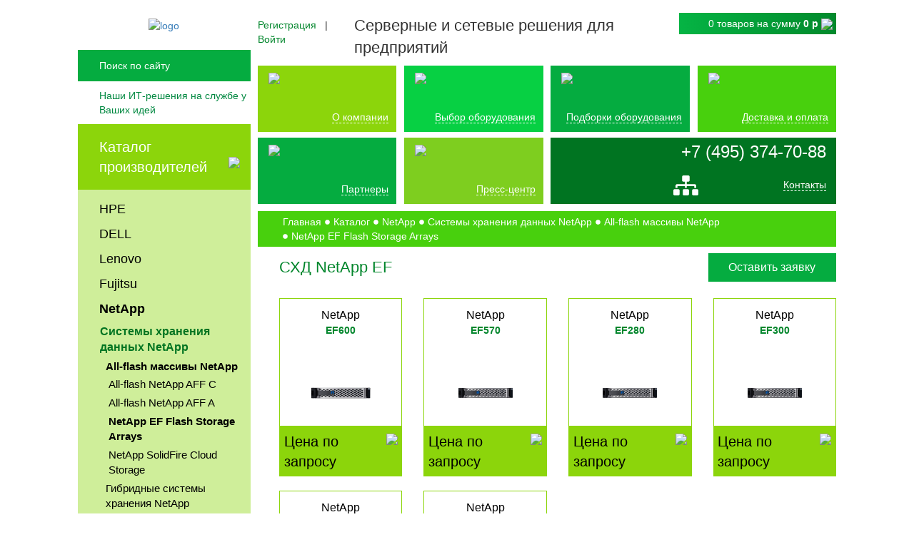

--- FILE ---
content_type: text/html; charset=UTF-8
request_url: https://www.servers-net.ru/catalog/ef-series-flash-storage-arrays
body_size: 17430
content:
	<!DOCTYPE html>
	<html lang="ru">
	<head>
		<meta charset="UTF-8">
		<meta name="viewport" content="width=device-width, initial-scale=1">
		<title>СХД NetApp EF — цена, характеристики, описание</title>
		<link rel="preload" href="/bitrix/fonts/fontawesome-webfont.woff2?v=4.3.0" as="font">
	    	  	<link rel="icon" href="/favicon.svg" type="image/svg+xml">

        <meta name="description" content="СХД NetApp EF — это решения, базирующиеся на твердотельных накопителях, обеспечивающие высокую производительность и эффективность при работе с данными." />
                <script type="text/javascript" data-skip-moving="true">(function(w, d, n) {var cl = "bx-core";var ht = d.documentElement;var htc = ht ? ht.className : undefined;if (htc === undefined || htc.indexOf(cl) !== -1){return;}var ua = n.userAgent;if (/(iPad;)|(iPhone;)/i.test(ua)){cl += " bx-ios";}else if (/Android/i.test(ua)){cl += " bx-android";}cl += (/(ipad|iphone|android|mobile|touch)/i.test(ua) ? " bx-touch" : " bx-no-touch");cl += w.devicePixelRatio && w.devicePixelRatio >= 2? " bx-retina": " bx-no-retina";var ieVersion = -1;if (/AppleWebKit/.test(ua)){cl += " bx-chrome";}else if ((ieVersion = getIeVersion()) > 0){cl += " bx-ie bx-ie" + ieVersion;if (ieVersion > 7 && ieVersion < 10 && !isDoctype()){cl += " bx-quirks";}}else if (/Opera/.test(ua)){cl += " bx-opera";}else if (/Gecko/.test(ua)){cl += " bx-firefox";}if (/Macintosh/i.test(ua)){cl += " bx-mac";}ht.className = htc ? htc + " " + cl : cl;function isDoctype(){if (d.compatMode){return d.compatMode == "CSS1Compat";}return d.documentElement && d.documentElement.clientHeight;}function getIeVersion(){if (/Opera/i.test(ua) || /Webkit/i.test(ua) || /Firefox/i.test(ua) || /Chrome/i.test(ua)){return -1;}var rv = -1;if (!!(w.MSStream) && !(w.ActiveXObject) && ("ActiveXObject" in w)){rv = 11;}else if (!!d.documentMode && d.documentMode >= 10){rv = 10;}else if (!!d.documentMode && d.documentMode >= 9){rv = 9;}else if (d.attachEvent && !/Opera/.test(ua)){rv = 8;}if (rv == -1 || rv == 8){var re;if (n.appName == "Microsoft Internet Explorer"){re = new RegExp("MSIE ([0-9]+[\.0-9]*)");if (re.exec(ua) != null){rv = parseFloat(RegExp.$1);}}else if (n.appName == "Netscape"){rv = 11;re = new RegExp("Trident/.*rv:([0-9]+[\.0-9]*)");if (re.exec(ua) != null){rv = parseFloat(RegExp.$1);}}}return rv;}})(window, document, navigator);</script>


<link href="/bitrix/cache/css/s1/servers-net/kernel_main/kernel_main_v1.css?172779784828585" type="text/css"  rel="stylesheet" />
<link href="/bitrix/js/ui/fonts/opensans/ui.font.opensans.min.css?17277962271861" type="text/css"  rel="stylesheet" />
<link href="/bitrix/css/main/bootstrap.min.css?1727796225121326" type="text/css"  rel="stylesheet" />
<link href="/bitrix/css/main/themes/blue/style.min.css?1727796225331" type="text/css"  rel="stylesheet" />
<link href="/bitrix/cache/css/s1/servers-net/page_ebbd707ef06c2f960ca20907c69b93f3/page_ebbd707ef06c2f960ca20907c69b93f3_v1.css?17277967414420" type="text/css"  rel="stylesheet" />
<link href="/bitrix/cache/css/s1/servers-net/template_1475a5534e7914653fc8163725b879fd/template_1475a5534e7914653fc8163725b879fd_v1.css?1757502834241416" type="text/css"  data-template-style="true" rel="stylesheet" />
        


<link rel="canonical" href="/catalog/ef-series-flash-storage-arrays" />
<style>img.lazydbx{opacity:0}img.lazydbx:not(.initial){transition:opacity 1s}img.lazydbx.initial,img.lazydbx.loaded,img.lazydbx.error{opacity: 1}</style>



        		<!-- Google Tag Manager -->
				<!-- End Google Tag Manager -->
	</head>
	
<!-- Google tag (gtag.js) -->
	<body>
		<!-- Google Tag Manager (noscript) -->
		<noscript><iframe src="https://www.googletagmanager.com/ns.html?id=GTM-K4WG9TR"
		height="0" width="0" style="display:none;visibility:hidden"></iframe></noscript>
		<!-- End Google Tag Manager (noscript) -->
	    <div id="panel"></div>
		<div id="wrap">
			<div class="upper-wrap">
				<div class="sidebar">
					<div class="logo">
						<a href="/"><img alt="logo" src="data:image/svg+xml,%3Csvg%20width=%22400%22%20height=%22154%22%20xmlns=%22http://www.w3.org/2000/svg%22%20viewBox=%220%200%22%3E%3C/svg%3E" data-src="/bitrix/templates/servers-net/images/logo.png" class="lazydbx"></a>
					</div>
					<div id="search">
					<form action="/search/index.php">
		<a class="sitemap-mobile" href="#"><img src="data:image/svg+xml,%3Csvg%20width=%2237%22%20height=%2237%22%20xmlns=%22http://www.w3.org/2000/svg%22%20viewBox=%220%200%22%3E%3C/svg%3E" data-src="/bitrix/templates/servers-net/images/sitemap.png" class="lazydbx"></a>	<input id="search-field" align="right" placeholder="Поиск по сайту" type="text" name="q" maxlength="50"/>
	<input name="s" type="submit" class="search-button" value="" />
</form>
					</div>
					<div class="slogan">Наши ИТ-решения на службе у Ваших идей</div>
					<div id="vendors-catalog">
					<nav>
						<div class="vendors-head">
							<a href="/catalog/">Каталог производителей</a>
							<img src="data:image/svg+xml,%3Csvg%20width=%2218%22%20height=%2229%22%20xmlns=%22http://www.w3.org/2000/svg%22%20viewBox=%220%200%22%3E%3C/svg%3E" data-src="/bitrix/templates/servers-net/images/left-arrow.png" class="lazydbx">
							</div>
<ul class="vendors-list">
<li class='1994 navigation-catalog-level-1' id='bx_1847241719_1994'><a href='/catalog/hp'>HPE</a><ul class='section_1 hidden'></ul></li><li class='480 navigation-catalog-level-1' id='bx_1847241719_480'><a href='/catalog/dell'>DELL</a><ul class='section_1 hidden'></ul></li><li class='692 navigation-catalog-level-1' id='bx_1847241719_692'><a href='/catalog/lenovo'>Lenovo</a><ul class='section_1 hidden'></ul></li><li class='782 navigation-catalog-level-1' id='bx_1847241719_782'><a href='/catalog/fujitsu'>Fujitsu</a><ul class='section_1 hidden'></ul></li><li class='881 navigation-catalog-level-1' id='bx_1847241719_881'><a href='/catalog/netapp'>NetApp</a><ul class='section_1 hidden'></ul></li><li class='929 navigation-catalog-level-1' id='bx_1847241719_929'><a href='/catalog/huawei'>Huawei</a><ul class='section_1 hidden'></ul></li><li class='7089 navigation-catalog-level-1' id='bx_1847241719_7089'><a href='/catalog/xfusion'>xFusion</a><ul class='section_1 hidden'></ul></li><li class="vendors-bottom"><a href="#" class="showAllVendors">Все вендоры</a></li>
</ul>
					</nav>
				</div>
				<div class="equipment-catalog">
					<nav>
						<div class="equipment-head">
							<p>Основное оборудование</p>
							<img src="data:image/svg+xml,%3Csvg%20width=%2218%22%20height=%2229%22%20xmlns=%22http://www.w3.org/2000/svg%22%20viewBox=%220%200%22%3E%3C/svg%3E" data-src="/bitrix/templates/servers-net/images/left-arrow.png" class="lazydbx">
						</div>
						<ul class="equipment-list">
<li class='6418 navigation-catalog-level-1' id='bx_4145281613_6418'><a href='/types/servers/'>Серверы</a><ul class='section_1 hidden'></ul></li><li class='6419 navigation-catalog-level-1' id='bx_4145281613_6419'><a href='/types/storages/'>Системы хранения данных</a><ul class='section_1 hidden'></ul></li><li class='6420 navigation-catalog-level-1' id='bx_4145281613_6420'><a href='/types/networking/'>Сетевое оборудование</a><ul class='section_1 hidden'></ul></li><li class='6421 navigation-catalog-level-1' id='bx_4145281613_6421'><a href='/types/parts/'>Комплектующие для серверов</a><ul class='section_1 hidden'></ul></li><li class='6422 navigation-catalog-level-1' id='bx_4145281613_6422'><a href='/types/composable_sistems/'>Компонуемые системы</a><ul class='section_1 hidden'></ul></li><li class='6423 navigation-catalog-level-1' id='bx_4145281613_6423'><a href='/types/security_solutions/'>Решения по безопасности</a><ul class='section_1 hidden'></ul></li><li class='6424 navigation-catalog-level-1' id='bx_4145281613_6424'><a href='/types/software/'>Программное обеспечение</a><ul class='section_1 hidden'></ul></li><li class='6425 navigation-catalog-level-1' id='bx_4145281613_6425'><a href='/types/mounting_equipment/'>Монтажное оборудование</a><ul class='section_1 hidden'></ul></li><li class='6652 navigation-catalog-level-1' id='bx_4145281613_6652'><a href='/types/uninterruptible_power_supply/'>Источники бесперебойного питания</a><ul class='section_1 hidden'></ul></li></ul>	
						<div class="equipment-bottom"></div>
					</nav>
				</div>
				<div id="contacts">
					<div class="address"> Москва, Нахимовский проспект, 31 корп. 3</div>
					<div class="phone-number">+7 (495) 374-70-88</div>
				</div>
			</div>
			<div class="header-tablet">
				<div class="upper-block">
									<div class="mobile-contacts">
										<div class="mobile-header-contacts">
									<div id="phone-number"><a href="tel:+74953747088">+7 (495) 374-70-88</a></div>
								</div>
								<div class="mobile-header-social">
									<div class="mail-sitemap">
										<div class="mobile-mail"><a href="mailto:mail@servers-net.ru" class="mail"><img src="data:image/svg+xml,%3Csvg%20width=%22512%22%20height=%22512%22%20xmlns=%22http://www.w3.org/2000/svg%22%20viewBox=%220%200%22%3E%3C/svg%3E" alt="" data-src="/bitrix/templates/servers-net/images/mail-1.png" class="lazydbx"></a></div>
									</div>
									<div class="contacts-link">
										<a href="/contacts">Контакты</a>
									</div>
									</div>
									</div>
									<div class="cart-and-h1-mobile">
						<div id="cart" class="show-cart">
							<div id="bx_basketFKauiI" class="bx-basket"><!--'start_frame_cache_bx_basketFKauiI'--><div class="cart-top">
<a href="/personal/cart" class="cart-icon"></a>
<p>
	0 товаров					<span>
						на сумму <b class="cart-sum">0 р</b></p>
					</span>
						</p>
	<div class="mobile-auth">
														<a href="#" data-toggle="modal" data-target="#registerInner"><i class="fa fa-user" aria-hidden="true"></i></a>
							&nbsp;&nbsp;|&nbsp;&nbsp;
							<a href="#" data-toggle="modal" data-target="#loginInner"><i class="fa fa-lock"></i></a>				</div>
	<a class="cart-view" href="/personal/cart">
		<img class="web lazydbx" src="data:image/svg+xml,%3Csvg%20width=%2222%22%20height=%2213%22%20xmlns=%22http://www.w3.org/2000/svg%22%20viewBox=%220%200%22%3E%3C/svg%3E" data-src="/bitrix/templates/servers-net/images/down-arrow.png">
		<img class="mobile lazydbx" src="data:image/svg+xml,%3Csvg%20width=%2238%22%20height=%2233%22%20xmlns=%22http://www.w3.org/2000/svg%22%20viewBox=%220%200%22%3E%3C/svg%3E" data-src="/bitrix/templates/servers-net/images/cart-finger-green.png">
	</a>
	</div>
		
<!--'end_frame_cache_bx_basketFKauiI'--></div>
						</div>
														<p class="h1-slogan">Серверные и сетевые решения <br>для предприятий</p>					</div>
				<div class="logo">
													<a href="/"><img src="data:image/svg+xml,%3Csvg%20width=%22400%22%20height=%22154%22%20xmlns=%22http://www.w3.org/2000/svg%22%20viewBox=%220%200%22%3E%3C/svg%3E" data-src="/bitrix/templates/servers-net/images/logo.png" class="lazydbx"></a>						
				</div>
				<div class="other-blocks">
					<div class="cart-and-h1">
						<div id="cart" class="show-cart">
							<div id="bx_basketT0kNhm" class="bx-basket"><!--'start_frame_cache_bx_basketT0kNhm'--><div class="cart-top">
<a href="/personal/cart" class="cart-icon"></a>
<p>
	0 товаров					<span>
						на сумму <b class="cart-sum">0 р</b></p>
					</span>
						</p>
	<div class="mobile-auth">
														<a href="#" data-toggle="modal" data-target="#registerInner"><i class="fa fa-user" aria-hidden="true"></i></a>
							&nbsp;&nbsp;|&nbsp;&nbsp;
							<a href="#" data-toggle="modal" data-target="#loginInner"><i class="fa fa-lock"></i></a>				</div>
	<a class="cart-view" href="/personal/cart">
		<img class="web lazydbx" src="data:image/svg+xml,%3Csvg%20width=%2222%22%20height=%2213%22%20xmlns=%22http://www.w3.org/2000/svg%22%20viewBox=%220%200%22%3E%3C/svg%3E" data-src="/bitrix/templates/servers-net/images/down-arrow.png">
		<img class="mobile lazydbx" src="data:image/svg+xml,%3Csvg%20width=%2238%22%20height=%2233%22%20xmlns=%22http://www.w3.org/2000/svg%22%20viewBox=%220%200%22%3E%3C/svg%3E" data-src="/bitrix/templates/servers-net/images/cart-finger-green.png">
	</a>
	</div>
		
<!--'end_frame_cache_bx_basketT0kNhm'--></div>
						</div>
														<p class="h1-slogan">Серверные и сетевые решения для предприятий</p>					</div>
				<div class="auth-and-search">
				<div id="search">
					<form action="/search/index.php">
		<a class="sitemap-mobile" href="#"><img src="data:image/svg+xml,%3Csvg%20width=%2237%22%20height=%2237%22%20xmlns=%22http://www.w3.org/2000/svg%22%20viewBox=%220%200%22%3E%3C/svg%3E" data-src="/bitrix/templates/servers-net/images/sitemap.png" class="lazydbx"></a>	<input id="search-field" align="right" placeholder="Поиск по сайту" type="text" name="q" maxlength="50"/>
	<input name="s" type="submit" class="search-button" value="" />
</form>
					</div>
				</div>
											<div class="mobile-menu">
							<div class="menu-hidden-button">
								<p>Меню</p>
								<button class="hidden-button" data-toggle="modal" data-target="#mobile-menu">
									<img src="data:image/svg+xml,%3Csvg%20width=%2262%22%20height=%2252%22%20xmlns=%22http://www.w3.org/2000/svg%22%20viewBox=%220%200%22%3E%3C/svg%3E" data-src="/bitrix/templates/servers-net/images/mobile-menu.jpg" class="lazydbx">
	  </button>
							</div>		
	  
	    
	<div class="catalog-menu">
		<div class="vendors-mobile">
			<div class="dropdown">
	  <a class="dropdown-toggle catalog-menu-mobile" id="dropdownMenuLink" data-toggle="dropdown" aria-haspopup="true" aria-expanded="false">
	    Каталог производителей
	  </a>

	  <div class="dropdown-menu mobile-vendors" aria-labelledby="dropdownMenuLink">
	  <ul class="equipment-list">
<li class='1994 navigation-catalog-level-1' id='bx_2148846299_1994'><a href='/catalog/hp'>HPE</a><ul class='section_1 hidden'></ul></li><li class='480 navigation-catalog-level-1' id='bx_2148846299_480'><a href='/catalog/dell'>DELL</a><ul class='section_1 hidden'></ul></li><li class='692 navigation-catalog-level-1' id='bx_2148846299_692'><a href='/catalog/lenovo'>Lenovo</a><ul class='section_1 hidden'></ul></li><li class='782 navigation-catalog-level-1' id='bx_2148846299_782'><a href='/catalog/fujitsu'>Fujitsu</a><ul class='section_1 hidden'></ul></li><li class='881 navigation-catalog-level-1' id='bx_2148846299_881'><a href='/catalog/netapp'>NetApp</a><ul class='section_1 hidden'></ul></li><li class='929 navigation-catalog-level-1' id='bx_2148846299_929'><a href='/catalog/huawei'>Huawei</a><ul class='section_1 hidden'></ul></li><li class='7089 navigation-catalog-level-1' id='bx_2148846299_7089'><a href='/catalog/xfusion'>xFusion</a><ul class='section_1 hidden'></ul></li><li class='7685 navigation-catalog-level-1' id='bx_2148846299_7685'><a href='/catalog/astra-linux'>Astra Linux</a><ul class='section_1 hidden'></ul></li><li class='8218 navigation-catalog-level-1' id='bx_2148846299_8218'><a href='/catalog/atlas'>ATLAS</a><ul class='section_1 hidden'></ul></li><li class='7690 navigation-catalog-level-1' id='bx_2148846299_7690'><a href='/catalog/basealt'>BaseAtl</a><ul class='section_1 hidden'></ul></li><li class='7949 navigation-catalog-level-1' id='bx_2148846299_7949'><a href='/catalog/baum'>BAUM</a><ul class='section_1 hidden'></ul></li><li class='6444 navigation-catalog-level-1' id='bx_2148846299_6444'><a href='/catalog/cisco'>Cisco</a><ul class='section_1 hidden'></ul></li><li class='7996 navigation-catalog-level-1' id='bx_2148846299_7996'><a href='/catalog/crusader'>Crusader</a><ul class='section_1 hidden'></ul></li><li class='7872 navigation-catalog-level-1' id='bx_2148846299_7872'><a href='/catalog/cyberpower'>CyberPower</a><ul class='section_1 hidden'></ul></li><li class='7778 navigation-catalog-level-1' id='bx_2148846299_7778'><a href='/catalog/dcn'>DCN</a><ul class='section_1 hidden'></ul></li><li class='8453 navigation-catalog-level-1' id='bx_2148846299_8453'><a href='/catalog/delta-computers'>Delta Computers</a><ul class='section_1 hidden'></ul></li><li class='7850 navigation-catalog-level-1' id='bx_2148846299_7850'><a href='/catalog/f-plus-tech'>F+ tech</a><ul class='section_1 hidden'></ul></li><li class='8217 navigation-catalog-level-1' id='bx_2148846299_8217'><a href='/catalog/gagarin'>GAGARIN</a><ul class='section_1 hidden'></ul></li><li class='7994 navigation-catalog-level-1' id='bx_2148846299_7994'><a href='/catalog/gigabyte'>Gigabyte</a><ul class='section_1 hidden'></ul></li><li class='8000 navigation-catalog-level-1' id='bx_2148846299_8000'><a href='/catalog/h3c'>H3C</a><ul class='section_1 hidden'></ul></li><li class='7945 navigation-catalog-level-1' id='bx_2148846299_7945'><a href='/catalog/helius'>Helius</a><ul class='section_1 hidden'></ul></li><li class='7957 navigation-catalog-level-1' id='bx_2148846299_7957'><a href='/catalog/icl'>ICL Техно</a><ul class='section_1 hidden'></ul></li><li class='8042 navigation-catalog-level-1' id='bx_2148846299_8042'><a href='/catalog/infotecs'>Infotecs</a><ul class='section_1 hidden'></ul></li><li class='7989 navigation-catalog-level-1' id='bx_2148846299_7989'><a href='/catalog/inspur'>Inspur</a><ul class='section_1 hidden'></ul></li><li class='8443 navigation-catalog-level-1' id='bx_2148846299_8443'><a href='/catalog/iqtools'>IQTools</a><ul class='section_1 hidden'></ul></li><li class='8164 navigation-catalog-level-1' id='bx_2148846299_8164'><a href='/catalog/iru'>iRU</a><ul class='section_1 hidden'></ul></li><li class='8430 navigation-catalog-level-1' id='bx_2148846299_8430'><a href='/catalog/iva'>IVA Technologies</a><ul class='section_1 hidden'></ul></li><li class='8471 navigation-catalog-level-1' id='bx_2148846299_8471'><a href='/catalog/linki'>Linki</a><ul class='section_1 hidden'></ul></li><li class='7867 navigation-catalog-level-1' id='bx_2148846299_7867'><a href='/catalog/maipu'>Maipu</a><ul class='section_1 hidden'></ul></li><li class='7984 navigation-catalog-level-1' id='bx_2148846299_7984'><a href='/catalog/nerpa'>Nerpa</a><ul class='section_1 hidden'></ul></li><li class='8572 navigation-catalog-level-1' id='bx_2148846299_8572'><a href='/catalog/openyard'>OpenYard</a><ul class='section_1 hidden'></ul></li><li class='8436 navigation-catalog-level-1' id='bx_2148846299_8436'><a href='/catalog/postgres-pro'>Postgres Pro</a><ul class='section_1 hidden'></ul></li><li class='8003 navigation-catalog-level-1' id='bx_2148846299_8003'><a href='/catalog/qsan'>QSAN</a><ul class='section_1 hidden'></ul></li><li class='7408 navigation-catalog-level-1' id='bx_2148846299_7408'><a href='/catalog/qtech'>QTECH</a><ul class='section_1 hidden'></ul></li><li class='7947 navigation-catalog-level-1' id='bx_2148846299_7947'><a href='/catalog/raidix'>RAIDIX</a><ul class='section_1 hidden'></ul></li><li class='8536 navigation-catalog-level-1' id='bx_2148846299_8536'><a href='/catalog/rdw-computers'>RDW Computers</a><ul class='section_1 hidden'></ul></li><li class='7692 navigation-catalog-level-1' id='bx_2148846299_7692'><a href='/catalog/red-hat'>Red Hat</a><ul class='section_1 hidden'></ul></li><li class='7466 navigation-catalog-level-1' id='bx_2148846299_7466'><a href='/catalog/rikor'>Rikor</a><ul class='section_1 hidden'></ul></li><li class='7725 navigation-catalog-level-1' id='bx_2148846299_7725'><a href='/catalog/ruijie-networks'>Ruijie Networks</a><ul class='section_1 hidden'></ul></li><li class='7463 navigation-catalog-level-1' id='bx_2148846299_7463'><a href='/catalog/sitronics'>Sitronics</a><ul class='section_1 hidden'></ul></li><li class='8344 navigation-catalog-level-1' id='bx_2148846299_8344'><a href='/catalog/snr'>SNR</a><ul class='section_1 hidden'></ul></li><li class='8068 navigation-catalog-level-1' id='bx_2148846299_8068'><a href='/catalog/usergate'>UserGate</a><ul class='section_1 hidden'></ul></li><li class='7979 navigation-catalog-level-1' id='bx_2148846299_7979'><a href='/catalog/utinet'>UTINET</a><ul class='section_1 hidden'></ul></li><li class='8227 navigation-catalog-level-1' id='bx_2148846299_8227'><a href='/catalog/zrj'>ZRJ</a><ul class='section_1 hidden'></ul></li><li class='7816 navigation-catalog-level-1' id='bx_2148846299_7816'><a href='/catalog/abitech-pro'>Абитех Про</a><ul class='section_1 hidden'></ul></li><li class='8171 navigation-catalog-level-1' id='bx_2148846299_8171'><a href='/catalog/aquarius'>Аквариус</a><ul class='section_1 hidden'></ul></li><li class='7687 navigation-catalog-level-1' id='bx_2148846299_7687'><a href='/catalog/almi-partner'>АЛМИ Партнер</a><ul class='section_1 hidden'></ul></li><li class='8266 navigation-catalog-level-1' id='bx_2148846299_8266'><a href='/catalog/argo'>АРГО</a><ul class='section_1 hidden'></ul></li><li class='7835 navigation-catalog-level-1' id='bx_2148846299_7835'><a href='/catalog/vector-technologies'>Вектор Технологии</a><ul class='section_1 hidden'></ul></li><li class='7938 navigation-catalog-level-1' id='bx_2148846299_7938'><a href='/catalog/graviton'>Гравитон</a><ul class='section_1 hidden'></ul></li><li class='8489 navigation-catalog-level-1' id='bx_2148846299_8489'><a href='/catalog/dataru'>ДатаРу</a><ul class='section_1 hidden'></ul></li><li class='8096 navigation-catalog-level-1' id='bx_2148846299_8096'><a href='/catalog/ermak'>Ермак</a><ul class='section_1 hidden'></ul></li><li class='7700 navigation-catalog-level-1' id='bx_2148846299_7700'><a href='/catalog/impuls'>ИМПУЛЬС</a><ul class='section_1 hidden'></ul></li><li class='8575 navigation-catalog-level-1' id='bx_2148846299_8575'><a href='/catalog/cyberprotect'>Киберпротект</a><ul class='section_1 hidden'></ul></li><li class='8117 navigation-catalog-level-1' id='bx_2148846299_8117'><a href='/catalog/securitycode'>Код Безопасности</a><ul class='section_1 hidden'></ul></li><li class='8150 navigation-catalog-level-1' id='bx_2148846299_8150'><a href='/catalog/cryptopro'>КриптоПро</a><ul class='section_1 hidden'></ul></li><li class='8413 navigation-catalog-level-1' id='bx_2148846299_8413'><a href='/catalog/norsi-trans'>Норси-Транс</a><ul class='section_1 hidden'></ul></li><li class='7693 navigation-catalog-level-1' id='bx_2148846299_7693'><a href='/catalog/parus-electro'>Парус Электро</a><ul class='section_1 hidden'></ul></li><li class='7691 navigation-catalog-level-1' id='bx_2148846299_7691'><a href='/catalog/red-soft'>РЕД СОФТ</a><ul class='section_1 hidden'></ul></li><li class='7689 navigation-catalog-level-1' id='bx_2148846299_7689'><a href='/catalog/rosa'>РОСА</a><ul class='section_1 hidden'></ul></li><li class='8131 navigation-catalog-level-1' id='bx_2148846299_8131'><a href='/catalog/s-terra'>С-Терра</a><ul class='section_1 hidden'></ul></li><li class='8481 navigation-catalog-level-1' id='bx_2148846299_8481'><a href='/catalog/sila'>СИЛА</a><ul class='section_1 hidden'></ul></li><li class='1282 navigation-catalog-level-1' id='bx_2148846299_1282'><a href='/catalog/extreme_networks'>Extreme Networks</a><ul class='section_1 hidden'></ul></li><li class='1403 navigation-catalog-level-1' id='bx_2148846299_1403'><a href='/catalog/apc'>APC</a><ul class='section_1 hidden'></ul></li><li class='1450 navigation-catalog-level-1' id='bx_2148846299_1450'><a href='/catalog/juniper'>Juniper</a><ul class='section_1 hidden'></ul></li><li class='1532 navigation-catalog-level-1' id='bx_2148846299_1532'><a href='/catalog/allied_telesis'>Allied Telesis</a><ul class='section_1 hidden'></ul></li><li class='1693 navigation-catalog-level-1' id='bx_2148846299_1693'><a href='/catalog/qlogic'>QLogic</a><ul class='section_1 hidden'></ul></li><li class='1723 navigation-catalog-level-1' id='bx_2148846299_1723'><a href='/catalog/brocade'>Brocade</a><ul class='section_1 hidden'></ul></li><li class='1741 navigation-catalog-level-1' id='bx_2148846299_1741'><a href='/catalog/emulex'>Emulex</a><ul class='section_1 hidden'></ul></li><li class='1748 navigation-catalog-level-1' id='bx_2148846299_1748'><a href='/catalog/mellanox'>Nvidia Mellanox</a><ul class='section_1 hidden'></ul></li><li class='1801 navigation-catalog-level-1' id='bx_2148846299_1801'><a href='/catalog/infortrend'>Infortrend</a><ul class='section_1 hidden'></ul></li><li class='1861 navigation-catalog-level-1' id='bx_2148846299_1861'><a href='/catalog/quantum'>Quantum</a><ul class='section_1 hidden'></ul></li><li class='1904 navigation-catalog-level-1' id='bx_2148846299_1904'><a href='/catalog/finisar'>Finisar</a><ul class='section_1 hidden'></ul></li><li class='7419 navigation-catalog-level-1' id='bx_2148846299_7419'><a href='/catalog/natex'>Nateks</a><ul class='section_1 hidden'></ul></li><li class='7459 navigation-catalog-level-1' id='bx_2148846299_7459'><a href='/catalog/aerodisk'>AeroDisk</a><ul class='section_1 hidden'></ul></li><li class='7470 navigation-catalog-level-1' id='bx_2148846299_7470'><a href='/catalog/eltex'>Eltex</a><ul class='section_1 hidden'></ul></li><li class='1914 navigation-catalog-level-1' id='bx_2148846299_1914'><a href='/catalog/eaton'>Eaton</a><ul class='section_1 hidden'></ul></li><li class='1923 navigation-catalog-level-1' id='bx_2148846299_1923'><a href='/catalog/supermicro'>SuperMicro</a><ul class='section_1 hidden'></ul></li><li class='1932 navigation-catalog-level-1' id='bx_2148846299_1932'><a href='/catalog/intel'>Intel</a><ul class='section_1 hidden'></ul></li><li class='1950 navigation-catalog-level-1' id='bx_2148846299_1950'><a href='/catalog/amd'>AMD</a><ul class='section_1 hidden'></ul></li><li class='1952 navigation-catalog-level-1' id='bx_2148846299_1952'><a href='/catalog/asus'>ASUS</a><ul class='section_1 hidden'></ul></li><li class='1959 navigation-catalog-level-1' id='bx_2148846299_1959'><a href='/catalog/seagate'>Seagate</a><ul class='section_1 hidden'></ul></li><li class='1972 navigation-catalog-level-1' id='bx_2148846299_1972'><a href='/catalog/qnap'>QNAP</a><ul class='section_1 hidden'></ul></li><li class='1976 navigation-catalog-level-1' id='bx_2148846299_1976'><a href='/catalog/synology'>Synology</a><ul class='section_1 hidden'></ul></li><li class='1980 navigation-catalog-level-1' id='bx_2148846299_1980'><a href='/catalog/western_digital'>Western Digital</a><ul class='section_1 hidden'></ul></li><li class='1991 navigation-catalog-level-1' id='bx_2148846299_1991'><a href='/catalog/microsoft'>Microsoft</a><ul class='section_1 hidden'></ul></li></ul>	  	  </div>
	</div>
		</div>
		<div class="equipment-mobile"><div class="dropdown">
	  <a class="dropdown-toggle catalog-menu-mobile" id="dropdownMenuLink" data-toggle="dropdown" aria-haspopup="true" aria-expanded="false">
	    Основное оборудование
	  </a>

	  <div class="dropdown-menu mobile-equipment" aria-labelledby="dropdownMenuLink">
	    <ul class="equipment-list">
<li class='6418 navigation-catalog-level-1' id='bx_510680952_6418'><a href='/types/servers/'>Серверы</a><ul class='section_1 hidden'></ul></li><li class='6419 navigation-catalog-level-1' id='bx_510680952_6419'><a href='/types/storages/'>Системы хранения данных</a><ul class='section_1 hidden'></ul></li><li class='6420 navigation-catalog-level-1' id='bx_510680952_6420'><a href='/types/networking/'>Сетевое оборудование</a><ul class='section_1 hidden'></ul></li><li class='6421 navigation-catalog-level-1' id='bx_510680952_6421'><a href='/types/parts/'>Комплектующие для серверов</a><ul class='section_1 hidden'></ul></li><li class='6422 navigation-catalog-level-1' id='bx_510680952_6422'><a href='/types/composable_sistems/'>Компонуемые системы</a><ul class='section_1 hidden'></ul></li><li class='6423 navigation-catalog-level-1' id='bx_510680952_6423'><a href='/types/security_solutions/'>Решения по безопасности</a><ul class='section_1 hidden'></ul></li><li class='6424 navigation-catalog-level-1' id='bx_510680952_6424'><a href='/types/software/'>Программное обеспечение</a><ul class='section_1 hidden'></ul></li><li class='6425 navigation-catalog-level-1' id='bx_510680952_6425'><a href='/types/mounting_equipment/'>Монтажное оборудование</a><ul class='section_1 hidden'></ul></li><li class='6652 navigation-catalog-level-1' id='bx_510680952_6652'><a href='/types/uninterruptible_power_supply/'>Источники бесперебойного питания</a><ul class='section_1 hidden'></ul></li></ul>	  </div>
	</div></div>
	</div>
						</div>		
				</div>
				</div>
				<nav class="header-menu">
						<ul class="menu">
							<li class="about">
								<img src="data:image/svg+xml,%3Csvg%20width=%2268%22%20height=%2264%22%20xmlns=%22http://www.w3.org/2000/svg%22%20viewBox=%220%200%22%3E%3C/svg%3E" data-src="/bitrix/templates/servers-net/images/about.png" class="lazydbx">
								<div>
									<a href="/about">О компании</a>
								</div>
							</li>
							<li class="equipment"><img src="data:image/svg+xml,%3Csvg%20width=%22158%22%20height=%22133%22%20xmlns=%22http://www.w3.org/2000/svg%22%20viewBox=%220%200%22%3E%3C/svg%3E" data-src="/bitrix/templates/servers-net/images/equipment.png" class="lazydbx">
								<div>
									<a href="/equipment">Выбор оборудования</a>
								</div>
							</li>
							<li class="solutions"><img src="data:image/svg+xml,%3Csvg%20width=%2299%22%20height=%2272%22%20xmlns=%22http://www.w3.org/2000/svg%22%20viewBox=%220%200%22%3E%3C/svg%3E" data-src="/bitrix/templates/servers-net/images/solutions.png" class="lazydbx">
								<div>
									<a href="/solutions">Подборки оборудования</a>
								</div>
							</li>
							<li class="delivery">
								<img src="data:image/svg+xml,%3Csvg%20width=%22100%22%20height=%22100%22%20xmlns=%22http://www.w3.org/2000/svg%22%20viewBox=%220%200%22%3E%3C/svg%3E" data-src="/bitrix/templates/servers-net/images/delivery.png" class="lazydbx">
								<div>
									<a href="/delivery">Доставка и оплата</a>
								</div>
							</li>
							<li class="partners">
								<img src="data:image/svg+xml,%3Csvg%20width=%22100%22%20height=%22100%22%20xmlns=%22http://www.w3.org/2000/svg%22%20viewBox=%220%200%22%3E%3C/svg%3E" data-src="/bitrix/templates/servers-net/images/partners.png" class="lazydbx">
								<div>
									<a href="/partners">Партнеры</a>
								</div>
							</li>							<li class="press">
								<img src="data:image/svg+xml,%3Csvg%20width=%22100%22%20height=%22100%22%20xmlns=%22http://www.w3.org/2000/svg%22%20viewBox=%220%200%22%3E%3C/svg%3E" data-src="/bitrix/templates/servers-net/images/press.png" class="lazydbx">
	  <div><a id="dropdownMenuButton" data-toggle="dropdown" aria-haspopup="true" aria-expanded="false">
	    Пресс-центр
	  </a>
	  <div class="dropdown-menu" aria-labelledby="dropdownMenuButton">
	    <div class="dropdown-item"><a href="/press/news">Новости</a></div>
	    	    <div class="dropdown-item"><a href="/press/articles">Статьи</a></div>
	  </div></div>

							</li>
							<li class="contacts">
								<div class="header-contacts">
									<div id="phone-number">+7 (495) 374-70-88</div>
									<div class="mobile-mail"><a href="#" class="mail"></a></div>
								</div>
								<div class="header-social">
									<div class="mail-sitemap">
										<a href="mailto:mail@servers-net.ru" class="mail web"><img src="data:image/svg+xml,%3Csvg%20width=%22512%22%20height=%22512%22%20xmlns=%22http://www.w3.org/2000/svg%22%20viewBox=%220%200%22%3E%3C/svg%3E" alt="" data-src="/bitrix/templates/servers-net/images/mail-1.png" class="lazydbx"></a>
										<a href="/sitemap" id="sitemap"><i class="fa fa-sitemap fa-2x"></i></a>
									</div>
									<div class="contacts-link">
										<a href="/contacts">Контакты</a>
									</div>
									</div>
							</li>
						</ul>
					</nav>
			</div>
			<div class="main-container">
				<header>
					<div class="header-top">
						<div class="auth">
														<a href="#" data-toggle="modal" data-target="#registerInner">Регистрация</a>
							&nbsp;&nbsp;|&nbsp;&nbsp;
							<a href="#" data-toggle="modal" data-target="#loginInner">Войти</a>						</div>
						<div class="header-middle">
															<p class="h1-slogan">Серверные и сетевые решения для предприятий</p>							</div>
						<div id="cart" class="show-cart">
							<div id="bx_basketpCwjw4" class="bx-basket"><!--'start_frame_cache_bx_basketpCwjw4'--><div class="cart-top">
<a href="/personal/cart" class="cart-icon"></a>
<p>
	0 товаров					<span>
						на сумму <b class="cart-sum">0 р</b></p>
					</span>
						</p>
	<div class="mobile-auth">
														<a href="#" data-toggle="modal" data-target="#registerInner"><i class="fa fa-user" aria-hidden="true"></i></a>
							&nbsp;&nbsp;|&nbsp;&nbsp;
							<a href="#" data-toggle="modal" data-target="#loginInner"><i class="fa fa-lock"></i></a>				</div>
	<a class="cart-view" href="/personal/cart">
		<img class="web lazydbx" src="data:image/svg+xml,%3Csvg%20width=%2222%22%20height=%2213%22%20xmlns=%22http://www.w3.org/2000/svg%22%20viewBox=%220%200%22%3E%3C/svg%3E" data-src="/bitrix/templates/servers-net/images/down-arrow.png">
		<img class="mobile lazydbx" src="data:image/svg+xml,%3Csvg%20width=%2238%22%20height=%2233%22%20xmlns=%22http://www.w3.org/2000/svg%22%20viewBox=%220%200%22%3E%3C/svg%3E" data-src="/bitrix/templates/servers-net/images/cart-finger-green.png">
	</a>
	</div>
		
<!--'end_frame_cache_bx_basketpCwjw4'--></div>
						</div>
					</div>
					<nav class="header-menu">
						<ul class="menu">
							<li class="about">
								<img src="data:image/svg+xml,%3Csvg%20width=%2268%22%20height=%2264%22%20xmlns=%22http://www.w3.org/2000/svg%22%20viewBox=%220%200%22%3E%3C/svg%3E" data-src="/bitrix/templates/servers-net/images/about.png" class="lazydbx">
								<div>
									<a href="/about">О компании</a>
								</div>
							</li>
							<li class="equipment"><img src="data:image/svg+xml,%3Csvg%20width=%22158%22%20height=%22133%22%20xmlns=%22http://www.w3.org/2000/svg%22%20viewBox=%220%200%22%3E%3C/svg%3E" data-src="/bitrix/templates/servers-net/images/equipment.png" class="lazydbx">
								<div>
									<a href="/equipment">Выбор оборудования</a>
								</div>
							</li>
							<li class="solutions"><img src="data:image/svg+xml,%3Csvg%20width=%2299%22%20height=%2272%22%20xmlns=%22http://www.w3.org/2000/svg%22%20viewBox=%220%200%22%3E%3C/svg%3E" data-src="/bitrix/templates/servers-net/images/solutions.png" class="lazydbx">
								<div>
									<a href="/solutions">Подборки оборудования</a>
								</div>
							</li>
							<li class="delivery">
								<img src="data:image/svg+xml,%3Csvg%20width=%22100%22%20height=%22100%22%20xmlns=%22http://www.w3.org/2000/svg%22%20viewBox=%220%200%22%3E%3C/svg%3E" data-src="/bitrix/templates/servers-net/images/delivery.png" class="lazydbx">
								<div>
									<a href="/delivery">Доставка и оплата</a>
								</div>
							</li>
							<li class="partners">
								<img src="data:image/svg+xml,%3Csvg%20width=%22100%22%20height=%22100%22%20xmlns=%22http://www.w3.org/2000/svg%22%20viewBox=%220%200%22%3E%3C/svg%3E" data-src="/bitrix/templates/servers-net/images/partners.png" class="lazydbx">
								<div>
									<a href="/partners">Партнеры</a>
								</div>
							</li>							<li class="press">
								<img src="data:image/svg+xml,%3Csvg%20width=%22100%22%20height=%22100%22%20xmlns=%22http://www.w3.org/2000/svg%22%20viewBox=%220%200%22%3E%3C/svg%3E" data-src="/bitrix/templates/servers-net/images/press.png" class="lazydbx">
	  <div class="open web"><a class="menu-hover">
	    Пресс-центр
	  </a>
	  <div class="dropdown-menu web-vers">
	    <div class="dropdown-item"><a href="/press/news">Новости</a></div>
	    	    <div class="dropdown-item"><a href="/press/articles">Статьи</a></div>
	  </div></div>

							</li>
							<li class="contacts">
								<div id="phone-number">+7 (495) 374-70-88</div>
								<div class="header-social">
									<div class="mail-sitemap">
										<a href="mailto:mail@servers-net.ru" class="mail web"><img src="data:image/svg+xml,%3Csvg%20width=%22512%22%20height=%22512%22%20xmlns=%22http://www.w3.org/2000/svg%22%20viewBox=%220%200%22%3E%3C/svg%3E" alt="" data-src="/bitrix/templates/servers-net/images/mail-1.png" class="lazydbx"></a>
										<a href="/sitemap" id="sitemap"><i class="fa fa-sitemap fa-2x"></i></a>
									</div>
									<div class="contacts-link">
										<a href="/contacts">Контакты</a>
									</div>
									</div>
							</li>
						</ul>
					</nav>
				</header>
									<div class="catalogs-adaptive">
						<div class="vendors-catalog adaptive">
					<nav>
						<div class="vendors-head">
							<a href="/catalog/">Каталог производителей</a>
							<img src="data:image/svg+xml,%3Csvg%20width=%2218%22%20height=%2229%22%20xmlns=%22http://www.w3.org/2000/svg%22%20viewBox=%220%200%22%3E%3C/svg%3E" class="vendors-tab lazydbx" data-src="/bitrix/templates/servers-net/images/left-arrow.png">
						</div>
						
<ul class="verdors-list">
<li class='1994 navigation-catalog-level-1' id='bx_1769435118_1994'><a href='/catalog/hp'>HPE</a><ul class='section_1 hidden'></ul></li><li class='480 navigation-catalog-level-1' id='bx_1769435118_480'><a href='/catalog/dell'>DELL</a><ul class='section_1 hidden'></ul></li><li class='692 navigation-catalog-level-1' id='bx_1769435118_692'><a href='/catalog/lenovo'>Lenovo</a><ul class='section_1 hidden'></ul></li><li class='782 navigation-catalog-level-1' id='bx_1769435118_782'><a href='/catalog/fujitsu'>Fujitsu</a><ul class='section_1 hidden'></ul></li><li class='881 navigation-catalog-level-1' id='bx_1769435118_881'><a href='/catalog/netapp'>NetApp</a><ul class='section_1 hidden'></ul></li><li class='929 navigation-catalog-level-1' id='bx_1769435118_929'><a href='/catalog/huawei'>Huawei</a><ul class='section_1 hidden'></ul></li><li class='7089 navigation-catalog-level-1' id='bx_1769435118_7089'><a href='/catalog/xfusion'>xFusion</a><ul class='section_1 hidden'></ul></li></ul>
<div class="vendors-bottom"><a href="#" class="showAllVendors">Все вендоры</a>
	<img src="data:image/svg+xml,%3Csvg%20width=%2222%22%20height=%2213%22%20xmlns=%22http://www.w3.org/2000/svg%22%20viewBox=%220%200%22%3E%3C/svg%3E" data-src="/bitrix/templates/servers-net/images/down-arrow.png" class="lazydbx"></div>					</nav>
				</div>
				<div class="equipment-catalog adaptive">
					<nav>
						<div class="equipment-head">
							<p>Основное оборудование</p>
							<img src="data:image/svg+xml,%3Csvg%20width=%2218%22%20height=%2229%22%20xmlns=%22http://www.w3.org/2000/svg%22%20viewBox=%220%200%22%3E%3C/svg%3E" class="equipment-tab lazydbx" data-src="/bitrix/templates/servers-net/images/left-arrow.png">
						</div>
							<ul class="equipment-list">
<li class='6418 navigation-catalog-level-1' id='bx_4034805332_6418'><a href='/types/servers/'>Серверы</a><ul class='section_1 hidden'></ul></li><li class='6419 navigation-catalog-level-1' id='bx_4034805332_6419'><a href='/types/storages/'>Системы хранения данных</a><ul class='section_1 hidden'></ul></li><li class='6420 navigation-catalog-level-1' id='bx_4034805332_6420'><a href='/types/networking/'>Сетевое оборудование</a><ul class='section_1 hidden'></ul></li><li class='6421 navigation-catalog-level-1' id='bx_4034805332_6421'><a href='/types/parts/'>Комплектующие для серверов</a><ul class='section_1 hidden'></ul></li><li class='6422 navigation-catalog-level-1' id='bx_4034805332_6422'><a href='/types/composable_sistems/'>Компонуемые системы</a><ul class='section_1 hidden'></ul></li><li class='6423 navigation-catalog-level-1' id='bx_4034805332_6423'><a href='/types/security_solutions/'>Решения по безопасности</a><ul class='section_1 hidden'></ul></li><li class='6424 navigation-catalog-level-1' id='bx_4034805332_6424'><a href='/types/software/'>Программное обеспечение</a><ul class='section_1 hidden'></ul></li><li class='6425 navigation-catalog-level-1' id='bx_4034805332_6425'><a href='/types/mounting_equipment/'>Монтажное оборудование</a><ul class='section_1 hidden'></ul></li><li class='6652 navigation-catalog-level-1' id='bx_4034805332_6652'><a href='/types/uninterruptible_power_supply/'>Источники бесперебойного питания</a><ul class='section_1 hidden'></ul></li></ul>						<div class="equipment-bottom"></div>
					</nav>
				</div>
					</div>
					<nav id="breadcrumbs">
							
																	<link href="/bitrix/css/main/font-awesome.css?172779622528777" type="text/css" rel="stylesheet" />
<div class="ssr-breadcrumb" itemprop="http://schema.org/breadcrumb" itemscope itemtype="http://schema.org/BreadcrumbList">
			<div class="breadcrumb-item" id="bx_breadcrumb_0" itemprop="itemListElement" itemscope itemtype="http://schema.org/ListItem">
				
				<a itemprop="item" href="/" title="Главная" itemprop="url">
					<span itemprop="name">Главная</span>
				</a>
				<meta itemprop="position" content="1" />
			</div>
			<div class="breadcrumb-item" id="bx_breadcrumb_1" itemprop="itemListElement" itemscope itemtype="http://schema.org/ListItem">
				<i class="fa fa-circle" id="fa-circle"></i>
				<a itemprop="item" href="/catalog/" title="Каталог" itemprop="url">
					<span itemprop="name">Каталог</span>
				</a>
				<meta itemprop="position" content="2" />
			</div>
			<div class="breadcrumb-item" id="bx_breadcrumb_2" itemprop="itemListElement" itemscope itemtype="http://schema.org/ListItem">
				<i class="fa fa-circle" id="fa-circle"></i>
				<a itemprop="item" href="/catalog/netapp" title="NetApp" itemprop="url">
					<span itemprop="name">NetApp</span>
				</a>
				<meta itemprop="position" content="3" />
			</div>
			<div class="breadcrumb-item" id="bx_breadcrumb_3" itemprop="itemListElement" itemscope itemtype="http://schema.org/ListItem">
				<i class="fa fa-circle" id="fa-circle"></i>
				<a itemprop="item" href="/catalog/sistemy_hranenija_dannyh_netapp" title="Системы хранения данных NetApp" itemprop="url">
					<span itemprop="name">Системы хранения данных NetApp</span>
				</a>
				<meta itemprop="position" content="4" />
			</div>
			<div class="breadcrumb-item" id="bx_breadcrumb_4" itemprop="itemListElement" itemscope itemtype="http://schema.org/ListItem">
				<i class="fa fa-circle" id="fa-circle"></i>
				<a itemprop="item" href="/catalog/netapp-all-flash-arrays" title="All-flash массивы NetApp" itemprop="url">
					<span itemprop="name">All-flash массивы NetApp</span>
				</a>
				<meta itemprop="position" content="5" />
			</div>
			<div class="breadcrumb-item" itemprop="itemListElement" itemscope itemtype="http://schema.org/ListItem">
				<i class="fa fa-circle" id="fa-circle"></i>
				<span itemprop="name">NetApp EF Flash Storage Arrays</span>
				<meta itemprop="position" content="6" />
			</div><div style="clear:both"></div></div>													</nav><div class="page">
	<div class="section-head">
	<h1>СХД NetApp EF</h1>
	<button class="order-model" data-toggle="modal" data-target="#ordermodel" value="Оставить заявку">Оставить заявку</button>

</div>

<div class="row mp-product-listing">
	</div>
<div id="comp_4387fe9f06c7916711bc0d38ec025180">
<!-- pagination-container -->
	
	<div class="row mp-product-listing element-list">
						<div class="col-xs-12 col-md-3 mp-item" style="margin: 20px 0 0 0;">
				<a href="/catalog/ef-series-flash-storage-arrays/ef600">
					<div class="product-item">
					<div class="item-inner">
						<p class="product-name">
														NetApp							<b>EF600</b> 						</p>
						<div class="product-middle">
							<div class="product-img">	
															<img src="data:image/svg+xml,%3Csvg%20width=%22640%22%20height=%22480%22%20xmlns=%22http://www.w3.org/2000/svg%22%20viewBox=%220%200%22%3E%3C/svg%3E" data-src="/upload/iblock/7c2/netapp_ef600.jpg" class="lazydbx">
													</div>
						<div class="product-info">
							<p>
								NetApp EF600 СХД среднего уровня на базе флэш-накопителей, первая платформа NetApp серии EF, полностью использующая NVMe, может ускорить доступ к вашим данным, ...							</p>
						</div>
						
						</div>
					</div>
					<div id="product_cart" class="item-bottom">
						<div class="product-price">
														<p style="font-size: 20px;">Цена по запросу</p>
													</div>
						<div class="product-buy">
							<a id="try_to_buy" class="main-to-cart add-to-cart" data-id="71524" href="#" rel="nofollow">
								<img src="data:image/svg+xml,%3Csvg%20width=%2238%22%20height=%2233%22%20xmlns=%22http://www.w3.org/2000/svg%22%20viewBox=%220%200%22%3E%3C/svg%3E" data-src="/bitrix/templates/servers-net/images/cart-finger.png" class="lazydbx">
							</a>

							<!--<a href="/catalog/ef-series-flash-storage-arrays?SECTION_CODE=ef-series-flash-storage-arrays&amp;action=ADD2BASKET&amp;id=71524" onclick="BX.ajax.insertToNode('/catalog/ef-series-flash-storage-arrays?SECTION_CODE=ef-series-flash-storage-arrays&amp;action=ADD2BASKET&amp;id=71524&amp;bxajaxid=4387fe9f06c7916711bc0d38ec025180', 'comp_4387fe9f06c7916711bc0d38ec025180'); return false;"  class="main-to-cart add-to-cart" >
								<img src="data:image/svg+xml,%3Csvg%20width=%2238%22%20height=%2233%22%20xmlns=%22http://www.w3.org/2000/svg%22%20viewBox=%220%200%22%3E%3C/svg%3E" data-src="/bitrix/templates/servers-net/images/cart-finger.png" class="lazydbx">
							</a>-->
							
						</div>
					</div>
				</div></a>
			</div>
						<div class="col-xs-12 col-md-3 mp-item" style="margin: 20px 0 0 0;">
				<a href="/catalog/ef-series-flash-storage-arrays/ef570">
					<div class="product-item">
					<div class="item-inner">
						<p class="product-name">
														NetApp							<b>EF570</b> 						</p>
						<div class="product-middle">
							<div class="product-img">	
															<img src="data:image/svg+xml,%3Csvg%20width=%22640%22%20height=%22480%22%20xmlns=%22http://www.w3.org/2000/svg%22%20viewBox=%220%200%22%3E%3C/svg%3E" data-src="/upload/iblock/4f8/ef_series.jpg" class="lazydbx">
													</div>
						<div class="product-info">
							<p>
								Флеш-массив NetApp EF570 среднего уровня - это система хранения данных, полностью состоящая из твердотельных накопителей, которая может ускорить доступ к вашим ...							</p>
						</div>
						
						</div>
					</div>
					<div id="product_cart" class="item-bottom">
						<div class="product-price">
														<p style="font-size: 20px;">Цена по запросу</p>
													</div>
						<div class="product-buy">
							<a id="try_to_buy" class="main-to-cart add-to-cart" data-id="71525" href="#" rel="nofollow">
								<img src="data:image/svg+xml,%3Csvg%20width=%2238%22%20height=%2233%22%20xmlns=%22http://www.w3.org/2000/svg%22%20viewBox=%220%200%22%3E%3C/svg%3E" data-src="/bitrix/templates/servers-net/images/cart-finger.png" class="lazydbx">
							</a>

							<!--<a href="/catalog/ef-series-flash-storage-arrays?SECTION_CODE=ef-series-flash-storage-arrays&amp;action=ADD2BASKET&amp;id=71525" onclick="BX.ajax.insertToNode('/catalog/ef-series-flash-storage-arrays?SECTION_CODE=ef-series-flash-storage-arrays&amp;action=ADD2BASKET&amp;id=71525&amp;bxajaxid=4387fe9f06c7916711bc0d38ec025180', 'comp_4387fe9f06c7916711bc0d38ec025180'); return false;"  class="main-to-cart add-to-cart" >
								<img src="data:image/svg+xml,%3Csvg%20width=%2238%22%20height=%2233%22%20xmlns=%22http://www.w3.org/2000/svg%22%20viewBox=%220%200%22%3E%3C/svg%3E" data-src="/bitrix/templates/servers-net/images/cart-finger.png" class="lazydbx">
							</a>-->
							
						</div>
					</div>
				</div></a>
			</div>
						<div class="col-xs-12 col-md-3 mp-item" style="margin: 20px 0 0 0;">
				<a href="/catalog/ef-series-flash-storage-arrays/ef280">
					<div class="product-item">
					<div class="item-inner">
						<p class="product-name">
														NetApp							<b>EF280</b> 						</p>
						<div class="product-middle">
							<div class="product-img">	
															<img src="data:image/svg+xml,%3Csvg%20width=%22640%22%20height=%22480%22%20xmlns=%22http://www.w3.org/2000/svg%22%20viewBox=%220%200%22%3E%3C/svg%3E" data-src="/upload/iblock/4f8/ef_series.jpg" class="lazydbx">
													</div>
						<div class="product-info">
							<p>
								Флеш-массив NetApp EF280 начального уровня - это система хранения, полностью состоящая из SSD, которая может улучшить ваш доступ к вашим данным и повысить их це...							</p>
						</div>
						
						</div>
					</div>
					<div id="product_cart" class="item-bottom">
						<div class="product-price">
														<p style="font-size: 20px;">Цена по запросу</p>
													</div>
						<div class="product-buy">
							<a id="try_to_buy" class="main-to-cart add-to-cart" data-id="71526" href="#" rel="nofollow">
								<img src="data:image/svg+xml,%3Csvg%20width=%2238%22%20height=%2233%22%20xmlns=%22http://www.w3.org/2000/svg%22%20viewBox=%220%200%22%3E%3C/svg%3E" data-src="/bitrix/templates/servers-net/images/cart-finger.png" class="lazydbx">
							</a>

							<!--<a href="/catalog/ef-series-flash-storage-arrays?SECTION_CODE=ef-series-flash-storage-arrays&amp;action=ADD2BASKET&amp;id=71526" onclick="BX.ajax.insertToNode('/catalog/ef-series-flash-storage-arrays?SECTION_CODE=ef-series-flash-storage-arrays&amp;action=ADD2BASKET&amp;id=71526&amp;bxajaxid=4387fe9f06c7916711bc0d38ec025180', 'comp_4387fe9f06c7916711bc0d38ec025180'); return false;"  class="main-to-cart add-to-cart" >
								<img src="data:image/svg+xml,%3Csvg%20width=%2238%22%20height=%2233%22%20xmlns=%22http://www.w3.org/2000/svg%22%20viewBox=%220%200%22%3E%3C/svg%3E" data-src="/bitrix/templates/servers-net/images/cart-finger.png" class="lazydbx">
							</a>-->
							
						</div>
					</div>
				</div></a>
			</div>
						<div class="col-xs-12 col-md-3 mp-item" style="margin: 20px 0 0 0;">
				<a href="/catalog/ef-series-flash-storage-arrays/ef300">
					<div class="product-item">
					<div class="item-inner">
						<p class="product-name">
														NetApp							<b>EF300</b> 						</p>
						<div class="product-middle">
							<div class="product-img">	
															<img src="data:image/svg+xml,%3Csvg%20width=%22640%22%20height=%22480%22%20xmlns=%22http://www.w3.org/2000/svg%22%20viewBox=%220%200%22%3E%3C/svg%3E" data-src="/upload/iblock/c92/EF300.jpg" class="lazydbx">
													</div>
						<div class="product-info">
							<p>
								Новейший член семейства E-Series - система NVMe начального уровня NetApp EF300. Максимальное число IOPS - 670 000 IOPS, долговременная пропускная способность - ...							</p>
						</div>
						
						</div>
					</div>
					<div id="product_cart" class="item-bottom">
						<div class="product-price">
														<p style="font-size: 20px;">Цена по запросу</p>
													</div>
						<div class="product-buy">
							<a id="try_to_buy" class="main-to-cart add-to-cart" data-id="73666" href="#" rel="nofollow">
								<img src="data:image/svg+xml,%3Csvg%20width=%2238%22%20height=%2233%22%20xmlns=%22http://www.w3.org/2000/svg%22%20viewBox=%220%200%22%3E%3C/svg%3E" data-src="/bitrix/templates/servers-net/images/cart-finger.png" class="lazydbx">
							</a>

							<!--<a href="/catalog/ef-series-flash-storage-arrays?SECTION_CODE=ef-series-flash-storage-arrays&amp;action=ADD2BASKET&amp;id=73666" onclick="BX.ajax.insertToNode('/catalog/ef-series-flash-storage-arrays?SECTION_CODE=ef-series-flash-storage-arrays&amp;action=ADD2BASKET&amp;id=73666&amp;bxajaxid=4387fe9f06c7916711bc0d38ec025180', 'comp_4387fe9f06c7916711bc0d38ec025180'); return false;"  class="main-to-cart add-to-cart" >
								<img src="data:image/svg+xml,%3Csvg%20width=%2238%22%20height=%2233%22%20xmlns=%22http://www.w3.org/2000/svg%22%20viewBox=%220%200%22%3E%3C/svg%3E" data-src="/bitrix/templates/servers-net/images/cart-finger.png" class="lazydbx">
							</a>-->
							
						</div>
					</div>
				</div></a>
			</div>
						<div class="col-xs-12 col-md-3 mp-item" style="margin: 20px 0 0 0;">
				<a href="/catalog/ef-series-flash-storage-arrays/netapp_ef550">
					<div class="product-item">
					<div class="item-inner">
						<p class="product-name">
														NetApp							<b>EF550</b> 						</p>
						<div class="product-middle">
							<div class="product-img">	
															<img src="data:image/svg+xml,%3Csvg%20width=%22640%22%20height=%22480%22%20xmlns=%22http://www.w3.org/2000/svg%22%20viewBox=%220%200%22%3E%3C/svg%3E" data-src="/upload/iblock/dbf/cc46f94981657bc3f562782b52bbe679.jpg" class="lazydbx">
													</div>
						<div class="product-info">
							<p>
								Системы хранения данных NetApp EF550 разрабатывались специально для приложений, нуждающихся в высокой производительности, а допустимое время ожидания для них мо...							</p>
						</div>
						
						</div>
					</div>
					<div id="product_cart" class="item-bottom">
						<div class="product-price">
														<p style="font-size: 20px;">Цена по запросу</p>
													</div>
						<div class="product-buy">
							<a id="try_to_buy" class="main-to-cart add-to-cart" data-id="32403" href="#" rel="nofollow">
								<img src="data:image/svg+xml,%3Csvg%20width=%2238%22%20height=%2233%22%20xmlns=%22http://www.w3.org/2000/svg%22%20viewBox=%220%200%22%3E%3C/svg%3E" data-src="/bitrix/templates/servers-net/images/cart-finger.png" class="lazydbx">
							</a>

							<!--<a href="/catalog/ef-series-flash-storage-arrays?SECTION_CODE=ef-series-flash-storage-arrays&amp;action=ADD2BASKET&amp;id=32403" onclick="BX.ajax.insertToNode('/catalog/ef-series-flash-storage-arrays?SECTION_CODE=ef-series-flash-storage-arrays&amp;action=ADD2BASKET&amp;id=32403&amp;bxajaxid=4387fe9f06c7916711bc0d38ec025180', 'comp_4387fe9f06c7916711bc0d38ec025180'); return false;"  class="main-to-cart add-to-cart" >
								<img src="data:image/svg+xml,%3Csvg%20width=%2238%22%20height=%2233%22%20xmlns=%22http://www.w3.org/2000/svg%22%20viewBox=%220%200%22%3E%3C/svg%3E" data-src="/bitrix/templates/servers-net/images/cart-finger.png" class="lazydbx">
							</a>-->
							
						</div>
					</div>
				</div></a>
			</div>
						<div class="col-xs-12 col-md-3 mp-item" style="margin: 20px 0 0 0;">
				<a href="/catalog/ef-series-flash-storage-arrays/ef560">
					<div class="product-item">
					<div class="item-inner">
						<p class="product-name">
														NetApp							<b>EF560</b> 						</p>
						<div class="product-middle">
							<div class="product-img">	
															<img src="data:image/svg+xml,%3Csvg%20width=%22640%22%20height=%22480%22%20xmlns=%22http://www.w3.org/2000/svg%22%20viewBox=%220%200%22%3E%3C/svg%3E" data-src="/upload/iblock/358/a02c297ee55c3c563f27ec7743f1152e.png" class="lazydbx">
													</div>
						<div class="product-info">
							<p>
								Системы хранения данных NetApp EF560 это хранилища корпоративного класса с субмиллисекундной задержкой, которые позволяют расширить возможности приложений, чувс...							</p>
						</div>
						
						</div>
					</div>
					<div id="product_cart" class="item-bottom">
						<div class="product-price">
														<p style="font-size: 20px;">Цена по запросу</p>
													</div>
						<div class="product-buy">
							<a id="try_to_buy" class="main-to-cart add-to-cart" data-id="63404" href="#" rel="nofollow">
								<img src="data:image/svg+xml,%3Csvg%20width=%2238%22%20height=%2233%22%20xmlns=%22http://www.w3.org/2000/svg%22%20viewBox=%220%200%22%3E%3C/svg%3E" data-src="/bitrix/templates/servers-net/images/cart-finger.png" class="lazydbx">
							</a>

							<!--<a href="/catalog/ef-series-flash-storage-arrays?SECTION_CODE=ef-series-flash-storage-arrays&amp;action=ADD2BASKET&amp;id=63404" onclick="BX.ajax.insertToNode('/catalog/ef-series-flash-storage-arrays?SECTION_CODE=ef-series-flash-storage-arrays&amp;action=ADD2BASKET&amp;id=63404&amp;bxajaxid=4387fe9f06c7916711bc0d38ec025180', 'comp_4387fe9f06c7916711bc0d38ec025180'); return false;"  class="main-to-cart add-to-cart" >
								<img src="data:image/svg+xml,%3Csvg%20width=%2238%22%20height=%2233%22%20xmlns=%22http://www.w3.org/2000/svg%22%20viewBox=%220%200%22%3E%3C/svg%3E" data-src="/bitrix/templates/servers-net/images/cart-finger.png" class="lazydbx">
							</a>-->
							
						</div>
					</div>
				</div></a>
			</div>
						
	</div>	<div class="bottom-nav"></div>
				<div class="section-description">
				<div class="section-description-head">
					<h2>Флэш-системы хранения данных NetApp EF – стабильность и высокая производительность на основе твердотельных накопителей</h2>
				</div>
				<div class="section-description-body">
					<p>
    Обработка высоких нагрузок при работе с большим объемом информации заставляет крупные компании более ответственно подходить к выбору оборудования. Массивы NetApp серии EF обладают прекрасной производительностью, выдающимися характеристиками, отличной отказоустойчивостью и способны решить самые сложные задачи.
</p>
<h3>Преимущества систем хранения данных NetApp EF</h3>
<p>Использование твердотельных накопителей. Высочайшие показатели производительности. Количество операций ввода-вывода может достигать 2 миллионов в секунду, а пропускная способность может достигать 21 Гбит/с. Наличие поддержки всех самых современных интерфейсов, в том числе NVMe/InfiniBand (100Gb). Продвинутое программное обеспечение с широким функционалом. Компактные размеры благодаря исполнению 2U.</p>
<p>
    При работе с высокоскоростными транзакционными приложениями остро стоит вопрос надежности оборудования, программного обеспечения и сохранности данных. Модели флэш-систем хранения данных NetApp серии EF предусмотрены широкие возможности для диагностирования неполадок и их устранения. Также имеется функция переключения на резервные каналы ввода-вывода и продвинутая система защиты данных. Процесс управления осуществляется без отключения системы хранения данных. Благодаря этому появилась возможность обслуживания СХД без необходимости прерывать процесс ввода вывода информации.
</p>
<p>
    Для выявления и устранения неполадок имеется сразу несколько возможностей, которые позволяют:
</p>
<ul>
    <li>Собирать и анализировать данные для выявления проблем при работе системы. </li>
    <li>Анализировать показатели работоспособности дисковых накопителей и предупреждать об окончании их срока службы. </li>
    <li>Диагностировать проблемы и предлагать пути их решения за счет технологии Recovery Guru. </li>
    <li>Восстанавливать потерянные данные в процессе работы СХД благодаря встроенной системы резервирования. </li>
</ul>				</div>
				
				<div class="section-description-bottom">
									</div>
			</div>
		
		<!-- pagination-container -->
<p class="also-title">Также Вас могут заинтересовать следующие категории товаров:</p>
<div class="row mp-product-listing">
	<div class="col-xs-12 col-md-3 section">
		<div class="section-top">
			<a href="/catalog/solidfire-cloud-storage" onclick="BX.ajax.insertToNode('/catalog/solidfire-cloud-storage?bxajaxid=4387fe9f06c7916711bc0d38ec025180', 'comp_4387fe9f06c7916711bc0d38ec025180'); return false;"  class="sect__link" ><p>NetApp SolidFire Cloud Storage</p></a>
		</div>
		<div class="section-middle">
							<img src="data:image/svg+xml,%3Csvg%20width=%22640%22%20height=%22480%22%20xmlns=%22http://www.w3.org/2000/svg%22%20viewBox=%220%200%22%3E%3C/svg%3E" data-src="/upload/iblock/79a/h610s_2.jpg" class="lazydbx">
						<p>
	Система хранения данных NetApp SolidFire Cloud обеспечивает превосходную производительность даже самого объемного приложения и предоставляет широкие возможности для масштабируемости IT структуры ко...</p>
		</div>
		<div class="section-bottom">
			<img src="data:image/svg+xml,%3Csvg%20width=%2222%22%20height=%226%22%20xmlns=%22http://www.w3.org/2000/svg%22%20viewBox=%220%200%22%3E%3C/svg%3E" data-src="/bitrix/templates/servers-net/images/bottom-dots.png" class="lazydbx">
		</div>
	</div>
	<div class="col-xs-12 col-md-3 section">
		<div class="section-top">
			<a href="/catalog/fas-hybrid-flash-arrays" onclick="BX.ajax.insertToNode('/catalog/fas-hybrid-flash-arrays?bxajaxid=4387fe9f06c7916711bc0d38ec025180', 'comp_4387fe9f06c7916711bc0d38ec025180'); return false;"  class="sect__link" ><p>Гибридные дисковые массивы NetApp FAS</p></a>
		</div>
		<div class="section-middle">
							<img src="data:image/svg+xml,%3Csvg%20width=%22640%22%20height=%22480%22%20xmlns=%22http://www.w3.org/2000/svg%22%20viewBox=%220%200%22%3E%3C/svg%3E" data-src="/upload/iblock/126/netapp_fas.jpg" class="lazydbx">
						<p>
	Отличительной особенностью систем хранения данных NetApp FAS является гибкость и простота использования оборудования. Это в совокупности с высокой мощностью СХД обеспечивает стабильность работы сет...</p>
		</div>
		<div class="section-bottom">
			<img src="data:image/svg+xml,%3Csvg%20width=%2222%22%20height=%226%22%20xmlns=%22http://www.w3.org/2000/svg%22%20viewBox=%220%200%22%3E%3C/svg%3E" data-src="/bitrix/templates/servers-net/images/bottom-dots.png" class="lazydbx">
		</div>
	</div>
	<div class="col-xs-12 col-md-3 section">
		<div class="section-top">
			<a href="/catalog/netapp-aff-a-series" onclick="BX.ajax.insertToNode('/catalog/netapp-aff-a-series?bxajaxid=4387fe9f06c7916711bc0d38ec025180', 'comp_4387fe9f06c7916711bc0d38ec025180'); return false;"  class="sect__link" ><p>All-flash NetApp AFF A</p></a>
		</div>
		<div class="section-middle">
							<img src="data:image/svg+xml,%3Csvg%20width=%22640%22%20height=%22480%22%20xmlns=%22http://www.w3.org/2000/svg%22%20viewBox=%220%200%22%3E%3C/svg%3E" data-src="/upload/iblock/8e6/aff_a_series.jpg" class="lazydbx">
						<p>
	По мере роста бизнеса и развития IT технологий многие крупные компании сталкиваются с необходимостью модернизации собственной IT структуры для выполнения бизнес-процессов и работы корпоративных при...</p>
		</div>
		<div class="section-bottom">
			<img src="data:image/svg+xml,%3Csvg%20width=%2222%22%20height=%226%22%20xmlns=%22http://www.w3.org/2000/svg%22%20viewBox=%220%200%22%3E%3C/svg%3E" data-src="/bitrix/templates/servers-net/images/bottom-dots.png" class="lazydbx">
		</div>
	</div>
</div>


<noindex>
<!-- Modal -->
	<div class="modal fade" id="ordermodel" tabindex="-1" role="dialog" aria-labelledby="ordermodelLabel" aria-hidden="true">
	  <div class="modal-dialog">
		<div class="modal-content">
		  <div class="modal-header">
			<p class="h2 modal-title" id="ordermodelLabel">Оставить заявку</p><i class="fa fa-times fa-2x" aria-hidden="true" data-dismiss="modal"></i>
		  </div>
		  <div id="order-form" class="modal-body">
			<form class="form-horizontal js-protected-form" role="form" id="ocm">
			  <div class="form-group">
				<label for="iproduct-selected" class="col-sm-4 control-label">Модель</label>
				<div class="col-sm-8">
				  <input type="text" class="form-control" name="productselected" id="iproduct-selected" disabled="disabled" value=" NetApp EF Flash Storage Arrays">
				</div>
			  </div>
			  <div class="form-group">
				<label for="iname" class="col-sm-4 control-label">Ваше имя</label>
				<div class="col-sm-8">
				  <input type="text" name="name" class="form-control" id="iname">
				</div>
			  </div>
			  <div class="form-group">
				<label for="iphone" class="col-sm-4 control-label">Телефон</label>
				<div class="col-sm-8">
				  <input type="text" name="phone" class="form-control" id="iphone">
				</div>
			  </div>
			  <div class="form-group">
				<label for="imail" class="col-sm-4 control-label">E-mail</label>
				<div class="col-sm-8">
				  <input type="text" name="mail" class="form-control" id="imail">
				</div>
			  </div>
				<div class="form-group">
					<label class="col-sm-4 control-label" for="order_comment">Примечание</label>
					<div class="col-sm-8">
						<textarea name='message' id='icomment' class="form-control" rows="3"></textarea>
					</div>
				</div>
							</form>
			<div id="eoibprogress">
				<p><img src="data:image/svg+xml,%3Csvg%20width=%2250%22%20height=%2250%22%20xmlns=%22http://www.w3.org/2000/svg%22%20viewBox=%220%200%22%3E%3C/svg%3E" alt="Запрос обрабатывается" title="Запрос обрабатывается" data-src="/bitrix/templates/servers-net/images/spinner.gif" class="lazydbx"></p>
				<p>Пожалуйста, подождите, Ваш запрос обрабатывается.</p>
			</div>
			<div id="eoibres"></div>
		  </div>
		  <div class="modal-footer">
			 <div class="row product-buttons">
				<div class="col-xs-12 buttons-row">
					<button type="button" class="btn w-100 send-btn" id="ordermodel-send" data-form-id="ocm">Отправить</button>
				</div>
			</div>
		  </div>
		</div>
	  </div>
	</div>
</noindex>
				</div></div>
			</div></div><footer class="bottom-wrap">
					<div class="footer-left">
						<div class="social">
							<a href="mailto:mail@servers-net.ru" class="social-mail">mail@servers-net.ru</a>
						</div>
						<div class="social-adaptive">
							<div class="address"> г. Москва, ул. 2-я Владимирская, 15, к. 1</div>
							<div class="phone-number">+7 (495) 374-70-88</div>
							<div class="mail-adaptive">mail@servers-net.ru</div>
						</div>
						<div class="callback">
							<a href="#" data-toggle="modal" data-target="#feedbackInner">
							<div>Обратиться в компанию</div></a>
						</div>
						<div class="sitemap">
							<a href="/sitemap/">Карта сайта</a>
						</div>
						<div class="sitemap-adaptive">
							<a href="#"><img src="data:image/svg+xml,%3Csvg%20width=%2242%22%20height=%2242%22%20xmlns=%22http://www.w3.org/2000/svg%22%20viewBox=%220%200%22%3E%3C/svg%3E" data-src="/bitrix/templates/servers-net/images/sitemap-green.png" class="lazydbx"></a>
						</div>
					</div>
					<div class="footer-right">
						<nav class="footer-menu">
						<ul>
							<li><a href="/about">О компании</a></li>
							<li><a href="/equipment">Выбор оборудования</a></li>
							<li><a href="/solutions">Решения и сборка</a></li>
							<li><a href="/delivery">Доставка и оплата</a></li>
							<li><a href="/partners">Партнеры</a></li>
							<li><a href="/press">Пресс-центр</a></li>
							<li><a href="/contacts">Контакты</a></li>
						</ul>
					</nav>
					<div class="hits-list">

	<div class="HPE-hits">
	<p>Хиты продаж HPE</p>
			<a href='/catalog/servery_hp_proliant_ml350_gen10'>Сервер Proliant ML350 Gen10</a>
			<a href='/catalog/servers_hpe_proliant_dl360_gen10'>Сервер Proliant DL360 Gen10</a>
			<a href='/catalog/servers_hpe_proliant_dl380_gen10'>Сервер ProLiant DL380 Gen10</a>
			<a href='/catalog/hpe-msa-2060'>Система хранения MSA 2060</a>
		</div>
	<div class="Dell-hits">
	<p>Хиты продаж Dell</p>
			<a href='/catalog/servery_dell_poweredge_r440'>Сервер PowerEdge R440</a>
			<a href='/catalog/servery_dell_poweredge_r540'>Сервер PowerEdge R540</a>
			<a href='/catalog/servery_dell_emc_poweredge_r640'>Сервер PowerEdge R640</a>
			<a href='/catalog/servery_dell_emc_poweredge_r740'>Сервер PowerEdge R740</a>
		</div>
	<div class="Lenovo-hits">
	<p>Хиты продаж Lenovo</p>
			<a href='/catalog/lenovo-thinksystem-sr550-rack'>Сервер ThinkSystem SR550</a>
			<a href='/catalog/lenovo-thinksystem-sr650-rack'>Сервер ThinkSystem SR650</a>
			<a href='/catalog/lenovo-thinksystem-st550-tower'>Сервер ThinkSystem ST550</a>
			<a href='/catalog/lenovo-thinksystem-sr850-rack'>Сервер ThinkSystem SR850</a>
		</div>
	<div class="Huawei-hits">
	<p>Хиты продаж Huawei</p>
			<a href='/catalog/servery-fusionserver-2288h-v5'>Сервер FusionServer 2288H V5</a>
			<a href='/catalog/servery-fusionserver-1288h-v5'>Сервер FusionServer 1288H V5</a>
			<a href='/catalog/servery-fusionserver-2488h-v5'>Сервер FusionServer 2488H V5</a>
			<a href='/catalog/oceanstor-5000-v5/5500-v5'>Система хранения OceanStor 5500 V5</a>
		</div>
</div>

					<div class="rights">
						<p>© 2026 Все права принадлежат  ООО «Серверные и сетевые решения»</p>
						<a href="#">Политика конфиденциальности</a>
					</div>
					</div>
				</footer>
	</div>
<!-- Модальное окно с формой обратной связи -->
  <noindex>
  <div class="modal fade" id="feedbackInner" tabindex="-1" role="dialog" aria-labelledby="feedbackInnerLabel" aria-hidden="true">
    <div class="modal-dialog">
    <div class="modal-content">
      <div class="modal-header">
      <p class="modal-title h2" id="feedbackInnerLabel">Напишите нам</p><i class="fa fa-times fa-2x" aria-hidden="true" data-dismiss="modal"></i>
      </div>
      <div class="modal-body">
      <form method="post" action="" id='feedbackform' class="form-horizontal js-protected-form" role="form">  
        <div class="form-group">
          <label for="name" class="col-sm-4 control-label">Ваше имя</label>
          <div class="col-sm-8">
            <input type="text" name="name" class="form-control" id="name">
          </div>
        </div>
        <div class="form-group">
          <label for="mail" class="col-sm-4 control-label">E-mail*</label>
          <div class="col-sm-8">
            <input type="text" name="mail" class="form-control" id="mail">
          </div>
        </div>
        <div class="form-group">
          <label for="phone" class="col-sm-4 control-label">Телефон</label>
          <div class="col-sm-8">
            <input type="text" name="phone" class="form-control" id="phone">
          </div>
        </div>
        <div class="form-group">
          <label for="message" class="col-sm-4 control-label">Ваше сообщение</label>
          <div class="col-sm-8">
            <textarea name='msg' id='message' class="form-control" rows="3"></textarea>
          </div>
        </div>
				<div class="form-group" style="display:none;">
		<input type="text" name="honey_pot" id="honey_pot" value="">
		</div>
      </form>
      <div id="fbprogress">
        <p><img src="data:image/svg+xml,%3Csvg%20width=%2250%22%20height=%2250%22%20xmlns=%22http://www.w3.org/2000/svg%22%20viewBox=%220%200%22%3E%3C/svg%3E" alt="Запрос обрабатывается" title="Запрос обрабатывается" data-src="/bitrix/templates/servers-net/images/spinner.gif" class="lazydbx"></p>
        <p>Пожалуйста, подождите, Ваш запрос обрабатывается.</p>
      </div>
      <div id="fbres"></div>
      </div>
      <div class="modal-footer">
      <div class="row product-buttons">
        <div class="col-xs-12 col-sm-6 buttons-row">
          <input type="hidden" value="18.191.174.218" name="ublcip" id="ublcip">
          <button id="fbs" type="button" class="btn w-100 icon-send-cont" data-form-id="feedbackform">Отправить</button>
        </div>
      </div>
      </div>
    </div>
    </div>
  </div>
<div class="modal fade" id="mobile-menu">
  <div class="modal-dialog" role="document">
    <div class="modal-content ssr-modal">
      <div class="modal-body">
        <ul class="menu mobile-navigation">
						<li class="about">
							<img src="data:image/svg+xml,%3Csvg%20width=%2268%22%20height=%2264%22%20xmlns=%22http://www.w3.org/2000/svg%22%20viewBox=%220%200%22%3E%3C/svg%3E" data-src="/bitrix/templates/servers-net/images/about.png" class="lazydbx">
							<div>
								<a href="/about">О компании</a>
							</div>
						</li>
						<li class="equipment"><img src="data:image/svg+xml,%3Csvg%20width=%22158%22%20height=%22133%22%20xmlns=%22http://www.w3.org/2000/svg%22%20viewBox=%220%200%22%3E%3C/svg%3E" data-src="/bitrix/templates/servers-net/images/equipment.png" class="lazydbx">
							<div>
								<a href="/equipment">Выбор оборудования</a>
							</div>
						</li>
						<li class="solutions"><img src="data:image/svg+xml,%3Csvg%20width=%2299%22%20height=%2272%22%20xmlns=%22http://www.w3.org/2000/svg%22%20viewBox=%220%200%22%3E%3C/svg%3E" data-src="/bitrix/templates/servers-net/images/solutions.png" class="lazydbx">
							<div>
								<a href="/solutions">Решения и сборка</a>
							</div>
						</li>
						<li class="delivery">
							<img src="data:image/svg+xml,%3Csvg%20width=%22100%22%20height=%22100%22%20xmlns=%22http://www.w3.org/2000/svg%22%20viewBox=%220%200%22%3E%3C/svg%3E" data-src="/bitrix/templates/servers-net/images/delivery.png" class="lazydbx">
							<div>
								<a href="/delivery">Доставка и оплата</a>
							</div>
						</li>
						<li class="partners">
							<img src="data:image/svg+xml,%3Csvg%20width=%22100%22%20height=%22100%22%20xmlns=%22http://www.w3.org/2000/svg%22%20viewBox=%220%200%22%3E%3C/svg%3E" data-src="/bitrix/templates/servers-net/images/partners.png" class="lazydbx">
							<div>
								<a href="/partners">Партнеры</a>
							</div>
						</li>
						<li class="press">
							<img src="data:image/svg+xml,%3Csvg%20width=%22100%22%20height=%22100%22%20xmlns=%22http://www.w3.org/2000/svg%22%20viewBox=%220%200%22%3E%3C/svg%3E" data-src="/bitrix/templates/servers-net/images/press.png" class="lazydbx">
  <div><a id="dropdownMenuButton" data-toggle="dropdown" aria-haspopup="true" aria-expanded="false">
    Пресс-центр
  </a>
  <div class="dropdown-menu" aria-labelledby="dropdownMenuButton">
    <div class="dropdown-item"><a href="/press/news">Новости</a></div>
    <div class="dropdown-item"><a href="/press/actions">Акции</a></div>
    <div class="dropdown-item"><a href="/press/articles">Статьи</a></div>
  </div></div>

						</li>
						<li class="partners">
							<div>
								<a href="#" data-dismiss="modal">Закрыть</a>
							</div>
						</li>
					</ul>
      </div>
    </div><!-- /.модальное окно-Содержание -->  
  </div><!-- /.модальное окно-диалог -->  
</div><!-- /.модальное окно --> 
<div class="modal fade innerModal" id="goodAdded" tabindex="-1" role="dialog" aria-labelledby="goodAddedLabel" aria-hidden="true">
	  <div class="modal-dialog">
		<div class="modal-content">
		  <div class="modal-header">
			<p class="modal-title h2" id="goodAddedLabel">Товар добавлен</p>
			<a class="closed" href="#"><i class="fa fa-times fa-2x" aria-hidden="true" data-dismiss="modal" class="close"></i></a>
		  </div>
		  <div class="modal-body">
			<p>Товар добавлен. Вы можете <a class="modal-link" href="/personal/cart">перейти в корзину</a> или <a class="modal-link closed" href="#">продолжить покупки</a>.</p>
		</div>
	  </div>
	</div>
</div>
<div class="modal fade innerModal" id="registerInner" tabindex="-1" role="dialog" aria-labelledby="registerInnerLabel" aria-hidden="true">
	  <div class="modal-dialog">
		<div class="modal-content">
		  <div class="modal-header">
			<p class="modal-title h2" id="registerInnerLabel">Зарегистрироваться на сайте</p>
			<i class="fa fa-times fa-2x" aria-hidden="true" data-dismiss="modal"></i>
		  </div>
		  <div class="modal-body">
			<form method="post" action="/auth/register.php" id='registerform' class="form-horizontal js-protected-form" role="form">	
				<div class="form-group">
					<label for="user_register" class="col-sm-2 control-label">Логин (email)</label>
					<div class="col-sm-10">
						<input type="text" name="login" class="form-control" id="user_register">
					</div>
				</div>
				<div class="form-group">
					<label for="password_register" class="col-sm-2 control-label">Пароль</label>
					<div class="col-sm-10">
						<input type="password" name="password" class="form-control" id="password_register">
					</div>
				</div>
			</form>
		  </div>
		  <div class="modal-footer">
			<div class="row product-buttons">
				<div class="col-xs-12 col-sm-6 col-sm-offset-3 text-center">
					<button type="button" class="btn btn-danger w-100 icon-register-cont" onclick='$("#registerform").submit()'>Зарегистрироваться</button>
				</div>
			</div>
		  </div>
		</div>
	  </div>
	</div>
	<div class="modal fade innerModal" id="loginInner" tabindex="-1" role="dialog" aria-labelledby="loginInnerLabel" aria-hidden="true">
	  <div class="modal-dialog">
		<div class="modal-content">
		  <div class="modal-header">
			<p class="modal-title h2" id="loginInnerLabel">Авторизация</p>
			<i class="fa fa-times fa-2x" aria-hidden="true" data-dismiss="modal"></i>
		  </div>
		  <div class="modal-body">
			<form name="system_auth_form79267" method="post" target="_top" action="/?login=yes" id='loginform' class="form-horizontal" role="form">	
				<div class="form-group">
					<input type="hidden" name="backurl" value="/" />
					<input type="hidden" name="AUTH_FORM" value="Y" />
					<input type="hidden" name="TYPE" value="AUTH" />
					<label for="user_login" class="col-sm-2 control-label">Логин (email)</label>
					<div class="col-sm-10">
						<input type="text" name="USER_LOGIN" class="form-control" id="user_login">
					</div>
				</div>
				<div class="form-group">
					<label for="user_password" class="col-sm-2 control-label">Пароль</label>
					<div class="col-sm-10">
						<input type="password" name="USER_PASSWORD" class="form-control" id="user_password">
					</div>
				</div>
			</form>
		  </div>
		  <div class="modal-footer">
			<div class="row product-buttons">
				<div class="col-xs-12 col-sm-6">
					<button id="loginInner-submit" type="button" class="btn btn-danger w-100" onclick='$("#loginform").submit()'>Войти</button>
				</div>
				<div class="col-xs-12 col-sm-6">
					<button id="loginInner-forgot-pass" type="button" class="btn btn-primary w-100" onclick='window.location.assign("/personal/profile/?forgot_password=yes")'>Забыли пароль?</button>
				</div>
			</div>
		  </div>
		</div>
	  </div>
	</div>
</noindex><!-- /модальное окно с формой обратной связи -->
		<!--Форма быстрой покупки-->
		<noindex>
		<div id="oneClickBuy" class="modal fade" >
		<div class="modal-dialog">
			<div class="modal-content">
				<div class="feedback">

<form action="/catalog/ef-series-flash-storage-arrays?SECTION_CODE=ef-series-flash-storage-arrays" method="POST">
<input type="hidden" name="sessid" id="sessid" value="27083220c72efdec6d1781c116ff463d" />	<div class="feedback-name">
		<div class="mf-text">
			Ваше имя<span class="mf-req">*</span>		</div>
		<input type="text" name="user_name" value="">
	</div>
	<div class="mf-email">
		<div class="mf-text">
			Ваш E-mail<span class="mf-req">*</span>		</div>
		<input type="text" name="user_email" value="">
	</div>

	<div class="mf-message">
		<div class="mf-text">
			Сообщение<span class="mf-req">*</span>		</div>
		<textarea name="MESSAGE" rows="5" cols="40"></textarea>
	</div>

		<div class="mf-captcha">
		<div class="mf-text">Защита от автоматических сообщений</div>
		<input type="hidden" name="captcha_sid" value="076193b07e8ed63ce998e13230f01af3">
		<img src="data:image/svg+xml,%3Csvg%20width=%2210%22%20height=%2210%22%20xmlns=%22http://www.w3.org/2000/svg%22%20viewBox=%220%200%2010%2010%22%3E%3C/svg%3E" width="180" height="40" alt="CAPTCHA" data-src="/bitrix/tools/captcha.php?captcha_sid=076193b07e8ed63ce998e13230f01af3" class="lazydbx">
		<div class="mf-text">Введите слово на картинке<span class="mf-req">*</span></div>
		<input type="text" name="captcha_word" size="30" maxlength="50" value="">
	</div>
		<input type="hidden" name="PARAMS_HASH" value="877459e3a64829b62bebb6e75a8777b6">
	<input type="submit" name="submit" value="Отправить">
</form>
</div>				</div>
			</div>
		</div>
	</noindex>
	</div>
				<!-- Yandex.Metrika counter -->  <noscript><div><img src="https://mc.yandex.ru/watch/11084329" style="position:absolute; left:-9999px;" alt="" /></div></noscript> <!-- /Yandex.Metrika counter -->
	<script type="text/javascript">if(!window.BX)window.BX={};if(!window.BX.message)window.BX.message=function(mess){if(typeof mess=='object') for(var i in mess) BX.message[i]=mess[i]; return true;};</script>
<script type="text/javascript">(window.BX||top.BX).message({'JS_CORE_LOADING':'Загрузка...','JS_CORE_NO_DATA':'- Нет данных -','JS_CORE_WINDOW_CLOSE':'Закрыть','JS_CORE_WINDOW_EXPAND':'Развернуть','JS_CORE_WINDOW_NARROW':'Свернуть в окно','JS_CORE_WINDOW_SAVE':'Сохранить','JS_CORE_WINDOW_CANCEL':'Отменить','JS_CORE_WINDOW_CONTINUE':'Продолжить','JS_CORE_H':'ч','JS_CORE_M':'м','JS_CORE_S':'с','JSADM_AI_HIDE_EXTRA':'Скрыть лишние','JSADM_AI_ALL_NOTIF':'Показать все','JSADM_AUTH_REQ':'Требуется авторизация!','JS_CORE_WINDOW_AUTH':'Войти','JS_CORE_IMAGE_FULL':'Полный размер'});</script>
<script type="text/javascript">(window.BX||top.BX).message({'LANGUAGE_ID':'ru','FORMAT_DATE':'DD.MM.YYYY','FORMAT_DATETIME':'DD.MM.YYYY HH:MI:SS','COOKIE_PREFIX':'BITRIX_SM','SERVER_TZ_OFFSET':'10800','SITE_ID':'s1','SITE_DIR':'/','USER_ID':'','SERVER_TIME':'1767993470','USER_TZ_OFFSET':'0','USER_TZ_AUTO':'Y','bitrix_sessid':'27083220c72efdec6d1781c116ff463d'});</script><script type="text/javascript"  src="/bitrix/cache/js/s1/servers-net/kernel_main/kernel_main_v1.js?1727797848311659"></script>
<script type="text/javascript"  src="/bitrix/cache/js/s1/servers-net/kernel_main_polyfill_promise/kernel_main_polyfill_promise_v1.js?17277965662506"></script>
<script type="text/javascript" src="/bitrix/js/main/loadext/loadext.min.js?1727796227810"></script>
<script type="text/javascript" src="/bitrix/js/main/loadext/extension.min.js?17277962271304"></script>
<script type="text/javascript" src="/bitrix/js/currency/core_currency.min.js?17277962261528"></script>
<script type="text/javascript" src="/bitrix/js/delight.lazyload/delight.lazyload.js?17277962268526"></script>
<script type="text/javascript">BX.setJSList(['/bitrix/js/main/core/core.js','/bitrix/js/main/core/core_promise.js','/bitrix/js/main/core/core_ajax.js','/bitrix/js/main/core/core_popup.js','/bitrix/js/main/core/core_fx.js','/bitrix/js/main/json/json2.min.js','/bitrix/js/main/core/core_ls.js','/bitrix/js/main/session.js','/bitrix/js/main/core/core_window.js','/bitrix/js/main/date/main.date.js','/bitrix/js/main/core/core_date.js','/bitrix/js/main/utils.js','/bitrix/js/main/polyfill/promise/js/promise.js','/bitrix/templates/servers-net/components/bitrix/catalog.section/ssr-section/script.js','/bitrix/templates/servers-net/js/jquery2.min.js','/bitrix/templates/servers-net/js/jquery.chained.js','/bitrix/templates/servers-net/js/antispam.js','/bitrix/templates/servers-net/components/bitrix/sale.basket.basket.line/ssr-basket-line/script.js','/bitrix/templates/servers-net/fontawesome/js/all.js','/bitrix/templates/servers-net/js/init.js','/bitrix/templates/servers-net/js/script.js','/bitrix/templates/servers-net/js/cart.js','/bitrix/templates/servers-net/js/sourcebuster.min.js','/bitrix/templates/servers-net/js/bootstrap.min.js']); </script>
<script type="text/javascript">BX.setCSSList(['/bitrix/js/main/core/css/core.css','/bitrix/js/main/core/css/core_popup.css','/bitrix/js/main/core/css/core_date.css','/bitrix/templates/servers-net/components/bitrix/catalog.section/ssr-section/style.css','/bitrix/templates/servers-net/components/bitrix/catalog.section/ssr-section/themes/blue/style.css','/bitrix/templates/servers-net/template_styles.css','/bitrix/templates/servers-net/css/all.min.css','/bitrix/templates/servers-net/components/bitrix/catalog.section.list/catalog-leftmenu-ajax/style.css','/bitrix/templates/servers-net/components/bitrix/catalog.section.list/types-leftmenu-ajax/style.css','/bitrix/templates/servers-net/components/bitrix/sale.basket.basket.line/ssr-basket-line/style.css','/bitrix/templates/servers-net/components/bitrix/breadcrumb/ssr-breadcrumb/style.css','/bitrix/templates/servers-net/components/bitrix/catalog.section/hits/style.css','/bitrix/templates/servers-net/components/bitrix/main.feedback/ssr-feedback/style.css','/bitrix/templates/servers-net/css/bootstrap.min.css']); </script>
<script type="text/javascript">
					(function () {
						"use strict";

						var counter = function ()
						{
							var cookie = (function (name) {
								var parts = ("; " + document.cookie).split("; " + name + "=");
								if (parts.length == 2) {
									try {return JSON.parse(decodeURIComponent(parts.pop().split(";").shift()));}
									catch (e) {}
								}
							})("BITRIX_CONVERSION_CONTEXT_s1");

							if (cookie && cookie.EXPIRE >= BX.message("SERVER_TIME"))
								return;

							var request = new XMLHttpRequest();
							request.open("POST", "/bitrix/tools/conversion/ajax_counter.php", true);
							request.setRequestHeader("Content-type", "application/x-www-form-urlencoded");
							request.send(
								"SITE_ID="+encodeURIComponent("s1")+
								"&sessid="+encodeURIComponent(BX.bitrix_sessid())+
								"&HTTP_REFERER="+encodeURIComponent(document.referrer)
							);
						};

						if (window.frameRequestStart === true)
							BX.addCustomEvent("onFrameDataReceived", counter);
						else
							BX.ready(counter);
					})();
				</script>
<script type="text/javascript"  src="/bitrix/cache/js/s1/servers-net/template_b87ea14aa31cadd97675d1c05e697540/template_b87ea14aa31cadd97675d1c05e697540_v1.js?17627938991322755"></script>
<script type="text/javascript"  src="/bitrix/cache/js/s1/servers-net/page_5c08569ffaaa5801c10e63ae36641d27/page_5c08569ffaaa5801c10e63ae36641d27_v1.js?17277967415801"></script>
<script type="text/javascript">var _ba = _ba || []; _ba.push(["aid", "35195802fa1496b52841788db2f89462"]); _ba.push(["host", "www.servers-net.ru"]); (function() {var ba = document.createElement("script"); ba.type = "text/javascript"; ba.async = true;ba.src = (document.location.protocol == "https:" ? "https://" : "http://") + "bitrix.info/ba.js";var s = document.getElementsByTagName("script")[0];s.parentNode.insertBefore(ba, s);})();</script>


<script>(function(w,d,s,l,i){w[l]=w[l]||[];w[l].push({'gtm.start':
		new Date().getTime(),event:'gtm.js'});var f=d.getElementsByTagName(s)[0],
		j=d.createElement(s),dl=l!='dataLayer'?'&l='+l:'';j.async=true;j.src=
		'https://www.googletagmanager.com/gtm.js?id='+i+dl;f.parentNode.insertBefore(j,f);
		})(window,document,'script','dataLayer','GTM-K4WG9TR');</script>
<script async src="https://www.googletagmanager.com/gtag/js?id=G-TH19MNEFZK"></script>
<script>
  window.dataLayer = window.dataLayer || [];
  function gtag(){dataLayer.push(arguments);}
  gtag('js', new Date());

  gtag('config', 'G-TH19MNEFZK');
</script>

<script>
var bx_basketFKauiI = new BitrixSmallCart;
</script>
<script type="text/javascript">
	bx_basketFKauiI.siteId       = 's1';
	bx_basketFKauiI.cartId       = 'bx_basketFKauiI';
	bx_basketFKauiI.ajaxPath     = '/bitrix/components/bitrix/sale.basket.basket.line/ajax.php';
	bx_basketFKauiI.templateName = 'ssr-basket-line';
	bx_basketFKauiI.arParams     =  {'HIDE_ON_BASKET_PAGES':'Y','MAX_IMAGE_SIZE':'70','PATH_TO_AUTHORIZE':'/login/','PATH_TO_BASKET':'/personal/cart/','PATH_TO_ORDER':'/personal/order/make/','PATH_TO_PERSONAL':'/personal/','PATH_TO_PROFILE':'/personal/','PATH_TO_REGISTER':'/login/','POSITION_FIXED':'N','POSITION_HORIZONTAL':'right','POSITION_VERTICAL':'top','SHOW_AUTHOR':'N','SHOW_DELAY':'N','SHOW_EMPTY_VALUES':'Y','SHOW_IMAGE':'Y','SHOW_NOTAVAIL':'N','SHOW_NUM_PRODUCTS':'Y','SHOW_PERSONAL_LINK':'Y','SHOW_PRICE':'Y','SHOW_PRODUCTS':'Y','SHOW_REGISTRATION':'N','SHOW_SUMMARY':'Y','SHOW_TOTAL_PRICE':'Y','CACHE_TYPE':'A','AJAX':'N','~HIDE_ON_BASKET_PAGES':'Y','~MAX_IMAGE_SIZE':'70','~PATH_TO_AUTHORIZE':'/login/','~PATH_TO_BASKET':'/personal/cart/','~PATH_TO_ORDER':'/personal/order/make/','~PATH_TO_PERSONAL':'/personal/','~PATH_TO_PROFILE':'/personal/','~PATH_TO_REGISTER':'/login/','~POSITION_FIXED':'N','~POSITION_HORIZONTAL':'right','~POSITION_VERTICAL':'top','~SHOW_AUTHOR':'N','~SHOW_DELAY':'N','~SHOW_EMPTY_VALUES':'Y','~SHOW_IMAGE':'Y','~SHOW_NOTAVAIL':'N','~SHOW_NUM_PRODUCTS':'Y','~SHOW_PERSONAL_LINK':'Y','~SHOW_PRICE':'Y','~SHOW_PRODUCTS':'Y','~SHOW_REGISTRATION':'N','~SHOW_SUMMARY':'Y','~SHOW_TOTAL_PRICE':'Y','~CACHE_TYPE':'A','~AJAX':'N','cartId':'bx_basketFKauiI'}; // TODO \Bitrix\Main\Web\Json::encode
	bx_basketFKauiI.closeMessage = 'Скрыть';
	bx_basketFKauiI.openMessage  = 'Раскрыть';
	bx_basketFKauiI.activate();
</script><script>
var bx_basketT0kNhm = new BitrixSmallCart;
</script>
<script type="text/javascript">
	bx_basketT0kNhm.siteId       = 's1';
	bx_basketT0kNhm.cartId       = 'bx_basketT0kNhm';
	bx_basketT0kNhm.ajaxPath     = '/bitrix/components/bitrix/sale.basket.basket.line/ajax.php';
	bx_basketT0kNhm.templateName = 'ssr-basket-line';
	bx_basketT0kNhm.arParams     =  {'HIDE_ON_BASKET_PAGES':'Y','MAX_IMAGE_SIZE':'70','PATH_TO_AUTHORIZE':'/login/','PATH_TO_BASKET':'/personal/cart/','PATH_TO_ORDER':'/personal/order/make/','PATH_TO_PERSONAL':'/personal/','PATH_TO_PROFILE':'/personal/','PATH_TO_REGISTER':'/login/','POSITION_FIXED':'N','POSITION_HORIZONTAL':'right','POSITION_VERTICAL':'top','SHOW_AUTHOR':'N','SHOW_DELAY':'N','SHOW_EMPTY_VALUES':'Y','SHOW_IMAGE':'Y','SHOW_NOTAVAIL':'N','SHOW_NUM_PRODUCTS':'Y','SHOW_PERSONAL_LINK':'Y','SHOW_PRICE':'Y','SHOW_PRODUCTS':'Y','SHOW_REGISTRATION':'N','SHOW_SUMMARY':'Y','SHOW_TOTAL_PRICE':'Y','CACHE_TYPE':'A','AJAX':'N','~HIDE_ON_BASKET_PAGES':'Y','~MAX_IMAGE_SIZE':'70','~PATH_TO_AUTHORIZE':'/login/','~PATH_TO_BASKET':'/personal/cart/','~PATH_TO_ORDER':'/personal/order/make/','~PATH_TO_PERSONAL':'/personal/','~PATH_TO_PROFILE':'/personal/','~PATH_TO_REGISTER':'/login/','~POSITION_FIXED':'N','~POSITION_HORIZONTAL':'right','~POSITION_VERTICAL':'top','~SHOW_AUTHOR':'N','~SHOW_DELAY':'N','~SHOW_EMPTY_VALUES':'Y','~SHOW_IMAGE':'Y','~SHOW_NOTAVAIL':'N','~SHOW_NUM_PRODUCTS':'Y','~SHOW_PERSONAL_LINK':'Y','~SHOW_PRICE':'Y','~SHOW_PRODUCTS':'Y','~SHOW_REGISTRATION':'N','~SHOW_SUMMARY':'Y','~SHOW_TOTAL_PRICE':'Y','~CACHE_TYPE':'A','~AJAX':'N','cartId':'bx_basketT0kNhm'}; // TODO \Bitrix\Main\Web\Json::encode
	bx_basketT0kNhm.closeMessage = 'Скрыть';
	bx_basketT0kNhm.openMessage  = 'Раскрыть';
	bx_basketT0kNhm.activate();
</script><script>
var bx_basketpCwjw4 = new BitrixSmallCart;
</script>
<script type="text/javascript">
	bx_basketpCwjw4.siteId       = 's1';
	bx_basketpCwjw4.cartId       = 'bx_basketpCwjw4';
	bx_basketpCwjw4.ajaxPath     = '/bitrix/components/bitrix/sale.basket.basket.line/ajax.php';
	bx_basketpCwjw4.templateName = 'ssr-basket-line';
	bx_basketpCwjw4.arParams     =  {'HIDE_ON_BASKET_PAGES':'Y','MAX_IMAGE_SIZE':'70','PATH_TO_AUTHORIZE':'/login/','PATH_TO_BASKET':'/personal/cart/','PATH_TO_ORDER':'/personal/order/make/','PATH_TO_PERSONAL':'/personal/','PATH_TO_PROFILE':'/personal/','PATH_TO_REGISTER':'/login/','POSITION_FIXED':'N','POSITION_HORIZONTAL':'right','POSITION_VERTICAL':'top','SHOW_AUTHOR':'N','SHOW_DELAY':'N','SHOW_EMPTY_VALUES':'Y','SHOW_IMAGE':'Y','SHOW_NOTAVAIL':'N','SHOW_NUM_PRODUCTS':'Y','SHOW_PERSONAL_LINK':'Y','SHOW_PRICE':'Y','SHOW_PRODUCTS':'Y','SHOW_REGISTRATION':'N','SHOW_SUMMARY':'Y','SHOW_TOTAL_PRICE':'Y','CACHE_TYPE':'A','AJAX':'N','~HIDE_ON_BASKET_PAGES':'Y','~MAX_IMAGE_SIZE':'70','~PATH_TO_AUTHORIZE':'/login/','~PATH_TO_BASKET':'/personal/cart/','~PATH_TO_ORDER':'/personal/order/make/','~PATH_TO_PERSONAL':'/personal/','~PATH_TO_PROFILE':'/personal/','~PATH_TO_REGISTER':'/login/','~POSITION_FIXED':'N','~POSITION_HORIZONTAL':'right','~POSITION_VERTICAL':'top','~SHOW_AUTHOR':'N','~SHOW_DELAY':'N','~SHOW_EMPTY_VALUES':'Y','~SHOW_IMAGE':'Y','~SHOW_NOTAVAIL':'N','~SHOW_NUM_PRODUCTS':'Y','~SHOW_PERSONAL_LINK':'Y','~SHOW_PRICE':'Y','~SHOW_PRODUCTS':'Y','~SHOW_REGISTRATION':'N','~SHOW_SUMMARY':'Y','~SHOW_TOTAL_PRICE':'Y','~CACHE_TYPE':'A','~AJAX':'N','cartId':'bx_basketpCwjw4'}; // TODO \Bitrix\Main\Web\Json::encode
	bx_basketpCwjw4.closeMessage = 'Скрыть';
	bx_basketpCwjw4.openMessage  = 'Раскрыть';
	bx_basketpCwjw4.activate();
</script><script>
	$('a').each(function(){
	   if($(this).hasClass('sect__link')){
		   $(this).removeAttr('onclick');
	   }  
	});	
</script><script>
			BX.Currency.setCurrencies([{'CURRENCY':'RUB','FORMAT':{'FORMAT_STRING':'# р','DEC_POINT':'.','THOUSANDS_SEP':' ','DECIMALS':0,'THOUSANDS_VARIANT':'S','HIDE_ZERO':'Y'}}]);
		</script>
<script src="//code.jivosite.com/widget/wLGv1Jlupe" async></script>
<script> sbjs.init();
		function jivo_onLoadCallback() {
			if (sbjs.get.current.typ=="typein"){
					source="Прямой заход";
			}
			if (sbjs.get.current.typ=="organic"){
				source="Переход из органики";
			}
			if (sbjs.get.current.typ=="utm"){
				source="Переход из рекламы";
			}
			if(sbjs.get.current.src=="google"){
				source+=" из гугла";
			}
			if(sbjs.get.current.src=="yandex"){
				source+=" из яндекса";
			}
		jivo_api.setContactInfo({description: source});
		}
	</script>

<script type="text/javascript" > (function(m,e,t,r,i,k,a){m[i]=m[i]||function(){(m[i].a=m[i].a||[]).push(arguments)}; m[i].l=1*new Date(); for (var j = 0; j < document.scripts.length; j++) {if (document.scripts[j].src === r) { return; }} k=e.createElement(t),a=e.getElementsByTagName(t)[0],k.async=1,k.src=r,a.parentNode.insertBefore(k,a)}) (window, document, "script", "https://mc.yandex.ru/metrika/tag.js", "ym"); ym(11084329, "init", { clickmap:true, trackLinks:true, accurateTrackBounce:true, webvisor:true }); </script></body>
</html>

--- FILE ---
content_type: text/html; charset=uft-8
request_url: https://www.servers-net.ru/inc/menu_fix.php?link=ef-series-flash-storage-arrays&_=1767993472104
body_size: 83
content:
[{"ID":"881","IBLOCK_SECTION_ID":null},{"ID":"882","IBLOCK_SECTION_ID":"881"},{"ID":"6705","IBLOCK_SECTION_ID":"882"},{"ID":"6709","IBLOCK_SECTION_ID":"6705"}]

--- FILE ---
content_type: text/html; charset=UTF-8
request_url: https://www.servers-net.ru/inc/left_menu_deeper.php?newID=881
body_size: 336
content:
<li class='882 hidden' id='bx_1847241719_882'><a href='/catalog/sistemy_hranenija_dannyh_netapp'>Системы хранения данных NetApp</a><ul class='hidden'></ul></li><li class='898 hidden' id='bx_1847241719_898'><a href='/catalog/komplektuyuschie_netapp'>Комплектующие NetApp</a><ul class='hidden'></ul></li>

--- FILE ---
content_type: text/html; charset=UTF-8
request_url: https://www.servers-net.ru/inc/left_menu_deeper.php?newID=882
body_size: 424
content:
<li class='6705 hidden' id='bx_1847241719_6705'><a href='/catalog/netapp-all-flash-arrays'>All-flash массивы NetApp</a><ul class='hidden'></ul></li><li class='6710 hidden' id='bx_1847241719_6710'><a href='/catalog/netapp-hybrid-arrays'>Гибридные системы хранения NetApp</a><ul class='hidden'></ul></li><li class='6715 hidden' id='bx_1847241719_6715'><a href='/catalog/netapp-storagegrid'>Объектные хранилища NetApp StorageGRID</a><ul class='hidden'></ul></li><li class='893 hidden' id='bx_1847241719_893'><a href='/catalog/diskovye_polki_rasshireniya_netapp'>Дисковые полки NetApp</a><ul class='hidden'></ul></li>

--- FILE ---
content_type: text/html; charset=UTF-8
request_url: https://www.servers-net.ru/inc/left_menu_deeper.php?newID=6705
body_size: 338
content:
<li class='7081 hidden' id='bx_1847241719_7081'><a href='/catalog/all-flash-netapp-aff-c'> All-flash NetApp AFF C</a><ul class='hidden'></ul></li><li class='6706 hidden' id='bx_1847241719_6706'><a href='/catalog/netapp-aff-a-series'>All-flash NetApp AFF A</a><ul class='hidden'></ul></li><li class='6709 hidden' id='bx_1847241719_6709'><a href='/catalog/ef-series-flash-storage-arrays'>NetApp EF Flash Storage Arrays</a><ul class='hidden'></ul></li><li class='6708 hidden' id='bx_1847241719_6708'><a href='/catalog/solidfire-cloud-storage'>NetApp SolidFire Cloud Storage</a><ul class='hidden'></ul></li>